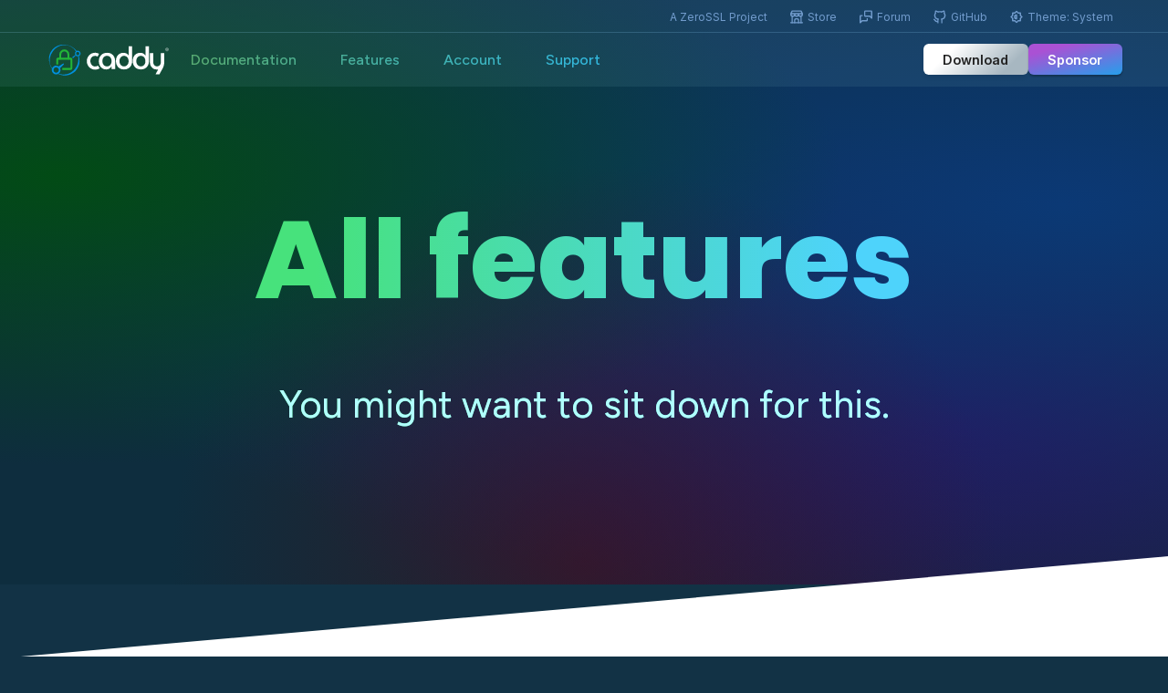

--- FILE ---
content_type: text/html; charset=utf-8
request_url: https://caddyserver.com/features
body_size: 23485
content:
<!DOCTYPE html>
<html>
	<head>
		<title>All features of the Caddy Web Server</title>
		
		
<meta charset="utf-8">
<meta name="viewport" content="width=device-width, initial-scale=1.0">

<link rel="icon" href="/resources/images/favicon.png?v=7de4dbd">

<link rel="preconnect" href="https://fonts.googleapis.com">
<link rel="preconnect" href="https://fonts.gstatic.com" crossorigin>
<link href="https://fonts.googleapis.com/css2?family=Gantari:wght@400..800&family=Figtree:wght@300..900&&family=JetBrains+Mono:wght@400..600&family=Inter:wght@400..600&family=Poppins:wght@400;500;600;700;800&family=Albert+Sans:wght@400..600&display=swap" rel="stylesheet">

<link rel="stylesheet" href="/resources/css/common.css?v=7de4dbd">
<link rel="stylesheet" href="/resources/css/chroma.css?v=7de4dbd">

<script src="/resources/js/lib.js?v=7de4dbd"></script>
<script src="/resources/js/common.js?v=7de4dbd"></script>

<!-- General metatags -->
<meta name="author" content="Caddy Web Server">
<meta name="description" content="Caddy is a powerful, enterprise-ready, open source web server with automatic HTTPS written in Go">
<meta name="theme-color" content="#1b3143">

<!-- Open Graph tags -->
<meta property="og:type" content="website">
<meta property="og:title" content="Caddy - The Ultimate Server with Automatic HTTPS">
<meta property="og:site_name" content="Caddy Web Server">
<meta property="og:url" content="https://caddyserver.com/features">
<meta property="og:description" content="Caddy is a powerful, enterprise-ready, open source web server with automatic HTTPS written in Go">
<meta property="og:image" content="https://caddyserver.com/resources/images/open-graph-square.png?v=7de4dbd">

<!-- Global site tag (gtag.js) - Google Analytics (ZeroSSL) -->
<script async src="https://www.googletagmanager.com/gtag/js?id=G-2DLB04LK4P"></script>
<script>
	window.dataLayer = window.dataLayer || [];
	function gtag(){dataLayer.push(arguments);}
	gtag('js', new Date());
	gtag('config', 'G-2DLB04LK4P');
</script>

		<link rel="stylesheet" href="/resources/css/marketing.css?v=7de4dbd">
		<link rel="stylesheet" href="/resources/css/features.css?v=7de4dbd">
	</head>
	<body>
		<div class="hero">
			<header class="dark-header">
	<div class="topbar">
		<div class="wrapper">
			<a href="https://zerossl.com">
				A ZeroSSL Project
			</a>
			<a href="https://store.caddyserver.com">
				<svg xmlns="http://www.w3.org/2000/svg" class="icon icon-tabler icon-tabler-building-store" width="24" height="24"
					viewBox="0 0 24 24" stroke-width="2" stroke="currentColor" fill="none" stroke-linecap="round"
					stroke-linejoin="round">
					<path stroke="none" d="M0 0h24v24H0z" fill="none" />
					<path d="M3 21l18 0" />
					<path d="M3 7v1a3 3 0 0 0 6 0v-1m0 1a3 3 0 0 0 6 0v-1m0 1a3 3 0 0 0 6 0v-1h-18l2 -4h14l2 4" />
					<path d="M5 21l0 -10.15" />
					<path d="M19 21l0 -10.15" />
					<path d="M9 21v-4a2 2 0 0 1 2 -2h2a2 2 0 0 1 2 2v4" />
				</svg>
				Store
			</a>
			<a href="https://caddy.community">
				<svg xmlns="http://www.w3.org/2000/svg" class="icon icon-tabler icon-tabler-messages" width="24" height="24"
					viewBox="0 0 24 24" stroke-width="2" stroke="currentColor" fill="none" stroke-linecap="round"
					stroke-linejoin="round">
					<path stroke="none" d="M0 0h24v24H0z" fill="none" />
					<path d="M21 14l-3 -3h-7a1 1 0 0 1 -1 -1v-6a1 1 0 0 1 1 -1h9a1 1 0 0 1 1 1v10" />
					<path d="M14 15v2a1 1 0 0 1 -1 1h-7l-3 3v-10a1 1 0 0 1 1 -1h2" />
				</svg>
				Forum
			</a>
			<a href="https://github.com/caddyserver/caddy">
				<svg xmlns="http://www.w3.org/2000/svg" class="icon icon-tabler icon-tabler-brand-github" width="24" height="24" viewBox="0 0 24 24" stroke-width="2" stroke="currentColor" fill="none" stroke-linecap="round" stroke-linejoin="round">
					<path stroke="none" d="M0 0h24v24H0z" fill="none"></path>
					<path d="M9 19c-4.3 1.4 -4.3 -2.5 -6 -3m12 5v-3.5c0 -1 .1 -1.4 -.5 -2c2.8 -.3 5.5 -1.4 5.5 -6a4.6 4.6 0 0 0 -1.3 -3.2a4.2 4.2 0 0 0 -.1 -3.2s-1.1 -.3 -3.5 1.3a12.3 12.3 0 0 0 -6.2 0c-2.4 -1.6 -3.5 -1.3 -3.5 -1.3a4.2 4.2 0 0 0 -.1 3.2a4.6 4.6 0 0 0 -1.3 3.2c0 4.6 2.7 5.7 5.5 6c-.6 .6 -.6 1.2 -.5 2v3.5"></path>
				</svg>
				GitHub
			</a>
			<a href="javascript:nextTheme();">
				<svg xmlns="http://www.w3.org/2000/svg" class="icon icon-tabler icon-tabler-brightness-half" width="24" height="24" viewBox="0 0 24 24" stroke-width="2" stroke="currentColor" fill="none" stroke-linecap="round" stroke-linejoin="round">
					<path stroke="none" d="M0 0h24v24H0z" fill="none"></path>
					<path d="M12 9a3 3 0 0 0 0 6v-6z"></path>
					<path d="M6 6h3.5l2.5 -2.5l2.5 2.5h3.5v3.5l2.5 2.5l-2.5 2.5v3.5h-3.5l-2.5 2.5l-2.5 -2.5h-3.5v-3.5l-2.5 -2.5l2.5 -2.5z"></path>
				</svg>
				<span>Theme: <span id="current-theme">System</span></span>
			</a>
		</div>
	</div>
	<div class="navbar wrapper">
		<a href="/" class="logo-link">
			<img src="/resources/images/logo-light.svg" class="logo" id="logo-light" alt="Caddy web server">
			<img src="/resources/images/logo-dark.svg" class="logo" id="logo-dark" alt="Caddy web server">
		</a>
		

		<nav role="navigation">
			<ul>
				<li class="dropdown-trigger">
					<a href="/docs/">Documentation</a>
					<!--
					<div class="dropdown">
						<div class="row flatlinks">
							<a href="/docs/install">
								<b>
									<svg xmlns="http://www.w3.org/2000/svg" class="icon icon-tabler icon-tabler-server-bolt" width="24" height="24" viewBox="0 0 24 24" stroke-width="2" stroke="currentColor" fill="none" stroke-linecap="round" stroke-linejoin="round">
										<path stroke="none" d="M0 0h24v24H0z" fill="none"></path>
										<path d="M3 4m0 3a3 3 0 0 1 3 -3h12a3 3 0 0 1 3 3v2a3 3 0 0 1 -3 3h-12a3 3 0 0 1 -3 -3z"></path>
										<path d="M15 20h-9a3 3 0 0 1 -3 -3v-2a3 3 0 0 1 3 -3h12"></path>
										<path d="M7 8v.01"></path>
										<path d="M7 16v.01"></path>
										<path d="M20 15l-2 3h3l-2 3"></path>
									</svg>
									Install
								</b>
								Various ways to install Caddy on your computer or server
							</a>
							<a href="/docs/install">
								<b>
									<svg xmlns="http://www.w3.org/2000/svg" class="icon icon-tabler icon-tabler-file-text" width="24" height="24" viewBox="0 0 24 24" stroke-width="2" stroke="currentColor" fill="none" stroke-linecap="round" stroke-linejoin="round">
										<path stroke="none" d="M0 0h24v24H0z" fill="none"></path>
										<path d="M14 3v4a1 1 0 0 0 1 1h4"></path>
										<path d="M17 21h-10a2 2 0 0 1 -2 -2v-14a2 2 0 0 1 2 -2h7l5 5v11a2 2 0 0 1 -2 2z"></path>
										<path d="M9 9l1 0"></path>
										<path d="M9 13l6 0"></path>
										<path d="M9 17l6 0"></path>
									</svg>
									Caddyfile
								</b>
								A simplified, human-friendly configuration format
							</a>
							<a href="/docs/install">
								<b>
									<svg xmlns="http://www.w3.org/2000/svg" class="icon icon-tabler icon-tabler-file-code" width="24" height="24" viewBox="0 0 24 24" stroke-width="2" stroke="currentColor" fill="none" stroke-linecap="round" stroke-linejoin="round">
										<path stroke="none" d="M0 0h24v24H0z" fill="none"></path>
										<path d="M14 3v4a1 1 0 0 0 1 1h4"></path>
										<path d="M17 21h-10a2 2 0 0 1 -2 -2v-14a2 2 0 0 1 2 -2h7l5 5v11a2 2 0 0 1 -2 2z"></path>
										<path d="M10 13l-1 2l1 2"></path>
										<path d="M14 13l1 2l-1 2"></path>
									</svg>
									JSON
								</b>
								Powerful and programmable native config format
							</a>
						</div>
						<div class="row">
							<div class="linkbox">
								<div class="col">
									<div class="links-header">Tutorials</div>
									<a href="javascript:">Caddy basics</a>
									<a href="javascript:">Static files</a>
									<a href="javascript:">Reverse proxy</a>
									<a href="javascript:">Troubleshooting</a>
								</div>
								<div class="col">
									<div class="links-header">Reference</div>
									<a href="javascript:">Command line</a>
									<a href="javascript:">Caddyfile</a>
									<a href="javascript:">API</a>
									<a href="javascript:">JSON Config</a>
									<a href="javascript:">Auto HTTPS</a>
								</div>
								<!-- <div class="col">
									<div class="links-header">Caddyfile</div>
									<a href="javascript:">Directives</a>
									<a href="javascript:">Request matchers</a>
									<a href="javascript:">Global options</a>
								</div> -- >
								<div class="col">
									<div class="links-header">Develop</div>
									<a href="javascript:">Architecture</a>
									<a href="javascript:">Contribute</a>
									<a href="javascript:">Write a module</a>
								</div>
								<div class="col">
									<div class="links-header">Articles</div>
									<a href="javascript:">Logging</a>
									<a href="javascript:">Monitoring</a>
									<a href="javascript:">Security</a>
									<a href="javascript:">Custom domains</a>
									<a href="javascript:">All articles...</a>
								</div>
							</div>
							<!-- Make a new linkbox div for a separate section. -- >
						</div>
						<div class="row featured">
							<a href="/docs/install">
								<b>
									<svg xmlns="http://www.w3.org/2000/svg" class="icon icon-tabler icon-tabler-atom-2" width="24" height="24" viewBox="0 0 24 24" stroke-width="2" stroke="currentColor" fill="none" stroke-linecap="round" stroke-linejoin="round">
										<path stroke="none" d="M0 0h24v24H0z" fill="none"></path>
										<path d="M12 12m-3 0a3 3 0 1 0 6 0a3 3 0 1 0 -6 0"></path>
										<path d="M12 21l0 .01"></path>
										<path d="M3 9l0 .01"></path>
										<path d="M21 9l0 .01"></path>
										<path d="M8 20.1a9 9 0 0 1 -5 -7.1"></path>
										<path d="M16 20.1a9 9 0 0 0 5 -7.1"></path>
										<path d="M6.2 5a9 9 0 0 1 11.4 0"></path>
									</svg>
									Examples
								</b>
								Learn from examples contributed by the community
							</a>
							<a href="/docs/install">
								<b>
									<svg xmlns="http://www.w3.org/2000/svg" class="icon icon-tabler icon-tabler-message-circle-question" width="24" height="24" viewBox="0 0 24 24" stroke-width="2" stroke="currentColor" fill="none" stroke-linecap="round" stroke-linejoin="round">
										<path stroke="none" d="M0 0h24v24H0z" fill="none"></path>
										<path d="M15.02 19.52c-2.341 .736 -5 .606 -7.32 -.52l-4.7 1l1.3 -3.9c-2.324 -3.437 -1.426 -7.872 2.1 -10.374c3.526 -2.501 8.59 -2.296 11.845 .48c1.649 1.407 2.575 3.253 2.742 5.152"></path>
										<path d="M19 22v.01"></path>
										<path d="M19 19a2.003 2.003 0 0 0 .914 -3.782a1.98 1.98 0 0 0 -2.414 .483"></path>
									</svg>
									<!-- <svg xmlns="http://www.w3.org/2000/svg" class="icon icon-tabler icon-tabler-help-hexagon" width="24" height="24" viewBox="0 0 24 24" stroke-width="2" stroke="currentColor" fill="none" stroke-linecap="round" stroke-linejoin="round">
										<path stroke="none" d="M0 0h24v24H0z" fill="none"></path>
										<path d="M19.875 6.27c.7 .398 1.13 1.143 1.125 1.948v7.284c0 .809 -.443 1.555 -1.158 1.948l-6.75 4.27a2.269 2.269 0 0 1 -2.184 0l-6.75 -4.27a2.225 2.225 0 0 1 -1.158 -1.948v-7.285c0 -.809 .443 -1.554 1.158 -1.947l6.75 -3.98a2.33 2.33 0 0 1 2.25 0l6.75 3.98h-.033z"></path>
										<path d="M12 16v.01"></path>
										<path d="M12 13a2 2 0 0 0 .914 -3.782a1.98 1.98 0 0 0 -2.414 .483"></path>
									</svg> -- >
									FAQ
								</b>
								Get fast answers to common questions
							</a>
							<a href="/docs/install">
								<b>
									<svg xmlns="http://www.w3.org/2000/svg" class="icon icon-tabler icon-tabler-hexagons" width="24" height="24" viewBox="0 0 24 24" stroke-width="2" stroke="currentColor" fill="none" stroke-linecap="round" stroke-linejoin="round">
										<path stroke="none" d="M0 0h24v24H0z" fill="none"></path>
										<path d="M4 18v-5l4 -2l4 2v5l-4 2z"></path>
										<path d="M8 11v-5l4 -2l4 2v5"></path>
										<path d="M12 13l4 -2l4 2v5l-4 2l-4 -2"></path>
									</svg>
									Modules
								</b>
								The official list of registered Caddy plugins
							</a>
						</div>
						<div class="row">
							<div class="plainbox">
								<a href="javascript:">Documentation index</a>
								<a href="javascript:">Community wiki</a>
								<a href="javascript:">Contribute to docs</a>
							</div>
						</div>
					</div>
					-->
				</li>
				<li>
					<a href="/features">Features</a>
				</li>
				<li>
					<a href="/account">Account</a>
				</li>
				<li>
					<a href="/support">Support</a>
				</li>
			</ul>
		</nav>

		<div class="actions">
			<a href="/download" class="button primary">Download</a>
			<a href="/sponsor" class="button purple">Sponsor</a>
		</div>
	</div>
</header>
			
			<div class="wrapper">
				<div class="hero-content">
					<h1>
						All features
						<div class="subheading">
							You might want to sit down for this.
						</div>
					</h1>
				</div>
			</div>
		</div>

		<main>

			<section class="diagonal up feature">
				<div class="wrapper">
					<div class="legend">
						Features in <span class="nonstandard">this color</span> are provided by optional plugins.
					</div>

					<h2>
						Overview
					</h2>
					<p>
						Caddy is essentially a configuration management system that can run various apps like an HTTP server, TLS certificate manager, PKI facilities, and more. It can be extended with plugins known as config modules.
					</p>
					<p>
						Caddy sports a flexible and powerful HTTP reverse proxy, on-line configuration API, and a robust, production-ready static file server, and serves all sites over HTTPS by default with automagic TLS certificates.
					</p>

					<h3 class="green">Overall program technical specifications</h3>

					<div class="feature-list">
						<div class="feature-row">
							<h4>Language</h4>
							<div class="benefits">
								The language choice is crucial for a web server. Language impacts development speed and ease, performance, testing, deployment complexity, ecosystem reliability, dependencies, tooling, error handling and reliability, and much, much more. Go offers strong advantages in all these areas, allowing for rapid development, robust production performance, and high scalability.
							</div>
							<div class="detail">
								Go
							</div>
						</div>
						<div class="feature-row">
							<h4>Memory safety guarantees</h4>
							<div class="benefits">
								Most servers (NGINX, Apache, HAProxy, etc.) and their dependencies are written in C, which are vulnerable to catastrophic memory safety bugs (such as buffer overflows) like Heartbleed. Go programs like Caddy are impervious to a whole class of security vulnerabilities.
							</div>
							<div class="detail">
								Strong
							</div>
						</div>
						<div class="feature-row">
							<h4>Build artifacts</h4>
							<div class="benefits">
								Caddy compiles directly to native CPU instructions. There is no interpreter required; and many instructions are architecture-optimized. Static binaries are also <a href="https://www.phoronix.com/news/Glibc-LD-Nasty-Root-Bug">more secure</a> because there is no dynamic linking.
							</div>
							<div class="detail">
								Platform-native static binary
							</div>
						</div>
						<div class="feature-row">
							<h4>Runtime dependencies</h4>
							<div class="benefits">
								Caddy is statically compiled. Dynamically-linked applications can easily break in production and <a href="https://www.qualys.com/2023/10/03/cve-2023-4911/looney-tunables-local-privilege-escalation-glibc-ld-so.txt">may be less secure</a> as shared executable resources are loaded from various places around the system. Generally, Caddy binaries do not necessarily require external libraries &mdash; not even libc.
							</div>
							<div class="detail">
								None
							</div>
						</div>
						<div class="feature-row">
							<h4>Compile time</h4>
							<div class="benefits">
								On consumer hardware, standard Caddy builds compile in just a few seconds. This is crucial for rapid iteration, plugin development, and low-cost deployments. Other servers written in C/C++ can take several minutes.
							</div>
							<div class="detail">
								~30 seconds cold build,<br>~2 seconds hot
							</div>
						</div>
						<div class="feature-row">
							<h4>Deployment environments</h4>
							<div class="benefits">
								Caddy can go practically anywhere and be deployed a variety of ways. In general, upgrading is as simple as replacing the binary.
							</div>
							<ul class="detail">
								<li>Command line interface</li>
								<li>System service</li>
								<li>Containers</li>
								<li>Kubernetes</li>
								<li>Embedded</li>
							</ul>
						</div>
						<div class="feature-row">
							<h4>Supply chain and releases</h4>
							<div class="benefits">
								Go modules verify the integrity of our dependencies and we cryptographically sign our release artifacts so you know what you can trust.
							</div>
							<div class="detail">
								Cryptographically verified
							</div>
						</div>
						<div class="feature-row">
							<h4>Operating systems</h4>
							<div class="benefits">
								Caddy runs on every major platform for which Go compiles.
							</div>
							<ul class="detail">
								<li>Linux</li>
								<li>Windows</li>
								<li>macOS</li>
								<li>FreeBSD</li>
								<li>OpenBSD</li>
								<li>NetBSD</li>
								<li>Android</li>
							</ul>
						</div>
						<div class="feature-row">
							<h4>Microarchitectures</h4>
							<div class="benefits">
								Run Caddy with native code on numerous CPU platforms.
							</div>
							<ul class="detail">
								<li>x86 (i386, i686)</li>
								<li>x86-64 (AMD64)</li>
								<li>ARM</li>
								<li>ARM 64 (AArch64)</li>
								<li>MIPS</li>
								<li>MIPS64[LE]</li>
								<li>PPC64[LE]</li>
								<li>RISCV64</li>
								<li>S390X</li>
								<li>Apple Silicon (Apple ARM; M1, M2, etc.)</li>
							</ul>
						</div>
						<div class="feature-row">
							<h4>Regular expression engine</h4>
							<div class="benefits">
								Caddy's regular expression language is <a href="https://swtch.com/~rsc/regexp/regexp1.html">based on the Thompson NFA and has numerous performance improvements over PCRE</a> used by other web servers. It guarantees the runtime cost increases linearly instead of exponentially. This is ideal when evaluating untrusted input.
								<p>
									<a href="https://github.com/google/re2/wiki/Syntax">RE2 Syntax</a>
								</p>
							</div>
							<div class="detail">
								RE2
							</div>
						</div>
						<div class="feature-row">
							<h4>Concurrency model</h4>
							<div class="benefits">
								Go's runtime optimizes scheduled CPU time in smarter ways than the operating system can using lightweight user-space threads called goroutines. Caddy utilizes all CPU cores and easily handles hundreds of thousands of requests per second.
							</div>
							<div class="detail">
								Goroutines (epoll + kqueue)
							</div>
						</div>
						<div class="feature-row">
							<h4>Plugin model</h4>
							<div class="benefits">
								Caddy can be extended by compile-time plugins, which compile as native code, in a way that cannot be broken during deployments or by system upgrades. With no IPC or RPC calls, Caddy extensions perform equally well with native code.
							</div>
							<div class="detail">
								Compile-time static
							</div>
						</div>
					</div>

					<h3 class="purple">High-level capabilities</h3>

					<div class="feature-list">
						<div class="feature-row">
							<h4>Configuration changes</h4>
							<div class="benefits">
								With zero-downtime graceful reloads, Caddy's configuration can be changed while it is running. It's programmable/scriptable for powerful automation.
							</div>
							<ul class="detail">
								<li>RESTful HTTP API</li>
								<li>Config files</li>
								<li>Secure remote access</li>
								<!-- <li>Optimistic concurrency</li> -->
							</ul>
						</div>
						<div class="feature-row">
							<h4>App modules</h4>
							<div class="benefits">
								Top-level configuration structures are called app modules, or Caddy apps. They provide the bulk of Caddy's functionality. Anyone can write app modules, and Caddy comes with several standard apps built-in.
							</div>
							<ul class="detail">
								<li>HTTP</li>
								<li>TLS</li>
								<li>PKI</li>
								<li>Events</li>
								<li class="nonstandard">Raw TCP & UDP</li>
								<li class="nonstandard">SSH</li>
								<li class="nonstandard">PHP</li>
								<li class="nonstandard">Dynamic DNS</li>
								<li class="nonstandard">Security</li>
								<li class="nonstandard">Process supervision</li>
								<li class="nonstandard">Profiling</li>
							</ul>
						</div>
						<div class="feature-row">
							<h4>Logs</h4>
							<div class="benefits">
								All Caddy modules use Caddy's centralized logging facilities. Caddy's logging can be configured as to format, verbosity, output, and more.
							</div>
							<ul class="detail">
								<li>Leveled</li>
								<li>Structured</li>
								<li>High efficiency, zero-allocation</li>
								<li>Extensible</li>
								<li>Delete, filter, redact, and censor fields</li>
								<li>IP masking</li>
								<li>Hash values</li>
								<li>Regex replacement</li>
							</ul>
						</div>
						<div class="feature-row">
							<h4>Storage</h4>
							<div class="benefits">
								Assets and state, including certificates and OCSP staples, are stored in configurable storage backends. In fact, multiple instances of Caddy configured with the same storage are considered part of a cluster and can coordinate automatically.
							</div>
							<ul class="detail">
								<li>File system</li>
								<li>Embedded (in-memory)</li>
								<li class="nonstandard">Postgres</li>
								<li class="nonstandard">Redis</li>
								<li class="nonstandard">Vault</li>
								<li class="nonstandard">Consul</li>
							</ul>
						</div>
					</div>
				</div>
			</section>






			<section class="diagonal down gray feature">
				<div class="wrapper">
					<h2>
						Command line interface
					</h2>
					<p>
						Caddy's CLI is not only useful&mdash;it's <i>helpful</i>. While most server CLIs merely run the process and reload config, Caddy's CLI goes the extra lightyear to help make administering your modern web server a breeze.
					</p>
					<p>
						Plugins can register their own subcommands to extend Caddy's CLI. 
					</p>

					<div class="feature-list">
						<div class="feature-row">
							<h4>Command help</h4>
							<div class="benefits">
								If you misspell a command or flag, miss an argument, or don't know the subcommand, help text is automatically printed. You can also access overall command help or subcommand help with <code>caddy help</code> or <code>-h</code>.
							</div>
							<div class="detail">
								Built-in, automatic (<code>man</code> pages can also be generated)
							</div>
						</div>
						<div class="feature-row">
							<h4>Admin API wrappers</h4>
							<div class="benefits">
								Several subcommands use administration API endpoints for use with the CLI to help you perform common tasks like loading config from files or stopping the server.
							</div>
							<ul class="detail">
								<li>Adapt config to JSON</li>
								<li>Start the server, optionally with config</li>
								<li>Gracefully reload configuration</li>
								<li>Stop the server</li>
							</ul>
						</div>
						<div class="feature-row">
							<h4>Binary utilities</h4>
							<div class="benefits">
								Since custom builds of Caddy are so common, several commands exist to help you manage and get detailed information about your build.
							</div>
							<ul class="detail">
								<li>Detailed build metadata</li>
								<li>List installed config modules</li>
								<li>List dependencies</li>
								<li>Add and remove plugin packages</li>
								<li>Print the version</li>
								<li>Upgrade the Caddy binary</li>
							</ul>
						</div>
						<div class="feature-row">
							<h4>Configuration utilities</h4>
							<div class="benefits">
								If you choose to use configuration files, Caddy's CLI helps you manage them.
							</div>
							<ul class="detail">
								<li>Format Caddyfile</li>
								<li>Validate configuration</li>
								<li>List dependencies</li>
								<li>Add and remove plugin packages</li>
								<li>Print the version</li>
							</ul>
						</div>
						<div class="feature-row">
							<h4>Module utilities</h4>
							<div class="benefits">
								Modules may register their own subcommands to provide common functionality that can be utilized without a config document.
							</div>
							<ul class="detail">
								<li>Static file server</li>
								<li>HTTP reverse proxy</li>
								<li>Static HTTP responses (templateable)</li>
								<li>Storage import/export (backup/restore)</li>
								<li>Hash password for use with HTTP basic auth</li>
								<li>Export file browse template</li>
							</ul>
						</div>
						<div class="feature-row">
							<h4>Integration utilities</h4>
							<div class="benefits">
								Several subcommands can help you integrate Caddy into your shell environment.
							</div>
							<ul class="detail">
								<li>Generate shell completion script</li>
								<li>Print the environment</li>
								<li>Generate <code>man</code> pages</li>
								<li>Install Caddy-managed root CA into trust stores</li>
								<li>Remove Caddy-managed root CA from trust stores</li>
							</ul>
						</div>
						<div class="feature-row">
							<h4>System signals</h4>
							<div class="benefits">
								Caddy has support for common operating system signals/interrupts, with subtle differences in behavior for each one.
								<p>
									<a href="/docs/command-line#signals">Signal documentation</a>
								</p>
							</div>
							<ul class="detail">
								<li>INT (graceful stop)</li>
								<li>QUIT</li>
								<li>TERM</li>
							</ul>
						</div>
						<div class="feature-row">
							<h4>Exit codes</h4>
							<div class="benefits">
								Whether Caddy exits successfully or with an error, the <a href="/docs/command-line#exit-codes">exit code</a> can give a hint to your process supervisor or script how to handle that.
							</div>
						</div>
					</div>
					
				</div>
			</section>


			<section class="feature">
				<div class="wrapper">
					<h2>
						Configuration
					</h2>
					<p>
						We've designed Caddy so that its configuration not only provides access to features, but <i>it IS a feature</i> in and of itself.
					</p>
					<p>
						No more quibbling over which config file format is the best: use whatever you want! Caddy's <a href="/docs/config-adapters">config adapters</a> allow you to use whatever config format you prefer.
					</p>
					<div class="feature-list">
						<div class="feature-row">
							<h4>Native config format</h4>
							<div class="benefits">
								Caddy's native configuration format is ubiquitous: it has tooling in nearly every operating system, platform, programming language, and API ecosystem. Almost all other formats can be translated down into JSON, which balances human readability and programmability. You'll find it a powerful ally of your web server.
							</div>
							<div class="detail">
								JSON
							</div>
						</div>
						<div class="feature-row">
							<h4>Config adapters</h4>
							<div class="benefits">
								You can always write your config in another format and with config adapters, Caddy will implicitly translate it into JSON for you so you can work with what you like.
							</div>
							<ul class="detail">
								<li>Caddyfile</li>
								<li class="nonstandard">JSON 5</li>
								<li class="nonstandard">JSON-C</li>
								<li class="nonstandard">NGINX Conf</li>
								<li class="nonstandard">YAML</li>
								<li class="nonstandard">CUE</li>
								<li class="nonstandard">TOML</li>
								<li class="nonstandard">HCL</li>
								<li class="nonstandard">Dhall</li>
								<li class="nonstandard">MySQL</li>
							</ul>
						</div>
						<div class="feature-row">
							<h4>Human-friendly config</h4>
							<div class="benefits">
								The Caddyfile is most users' favorite way to write their web server config by hand because its syntax is forgiving while also being designed with a structure that makes it easy to read and write. It is translated to JSON automatically.
							</div>
							<div class="detail">
								Caddyfile
							</div>
						</div>
						<div class="feature-row">
							<h4>Export</h4>
							<div class="benefits">
								Caddy's administration API allows you to have runtime access to the current configuration in JSON format with a simple GET request.
							</div>
						</div>
						<div class="feature-row">
							<h4>Config API</h4>
							<div class="benefits">
								Caddy receives its configuration through an API endpoint, which can accept JSON or any other format it has a config adapter for.
							</div>
						</div>
						<div class="feature-row">
							<h4>Config files</h4>
							<div class="benefits">
								If you prefer normal shell commands for managing configuration, Caddy's CLI wraps the API endpoints for you.
							</div>
						</div>
					</div>
					
				</div>
			</section>




			<section class="diagonal up dark feature">
				<div class="wrapper">
					<h2 id="automatic-https">
						Automatic HTTPS
					</h2>
					<p>
						Our flagship feature, powered by <a href="https://github.com/caddyserver/certmagic">CertMagic</a>. Caddy is the first and only major server that enables HTTPS by default, and automatically procures and renews certificates for all your sites.
					</p>
					<p>
						Fully-native, integrated auto-HTTPS is far superior to any solution that requires external tooling or cron jobs. Caddy's certificate maintenance is the best in the industry because it is more robust, reliable, and scalable than any other solution. Caddy simplifies your infrastructure instead of complexifying it.
					</p>
					<p>
						Sure, you can try deploying 100,000 sites with Certbot and a cron job&mdash;but if that doesn't fall over by itself, the web server will. Only Caddy is designed to massively scale TLS certificates both horizontally and vertically.
					</p>
					<p>
						Never manually generate a CSR again. Never click a link in an email to download a certificate. Never (mis)configure your web server to use them. Never miss reminders to renew your certificates, one-by-one, every few months before they expire. You won't even have to think about certificates or TLS.
					</p>
					<p>
						It's truly automagic.
					</p>

					<div class="feature-list">
						<div class="feature-row">
							<h4>Compliance</h4>
							<div class="benefits">
								Caddy's TLS <i>defaults</i> are secure without any additional configuration, and passes compliance tests across various industries.
							</div>
							<ul class="detail">
								<li>PCI DSS compliant</li>
								<li>NIST compliant</li>
								<li>HIPAA compliant</li>
								<li>Industry best practices</li>
							</ul>
						</div>
						<div class="feature-row">
							<h4>On-Demand TLS</h4>
							<div class="benefits">
								Serving domains that aren't yours? Or have lots of them? No problem! With just a few lines of config, On-Demand TLS gets certificates dynamically during TLS handshakes, scaling your deployments to tens of thousands of certs. This functionality is exclusive to Caddy.
							</div>
						</div>
						<div class="feature-row">
							<h4>Certificate issuers</h4>
							<div class="benefits">
								Get certificates from any issuing authority in a way compatible with them. Certificate issuers take a CSR and return a certificate resource. Most sites will simply use ACME to get certificates. But Caddy can also issue its own self-signed certificates for internal use, testing, or development. Caddy's issuer sources are pluggable, so Caddy can automate certificates from any issuer modules.
							</div>
							<ul class="detail">
								<li>ACME</li>
								<li>Internal (self-signed)</li>
								<li class="nonstandard">Microsoft Active Directory Certificate Services</li>
							</ul>
						</div>
						<div class="feature-row">
							<h4>Certificate managers</h4>
							<div class="benefits">
								Unlike issuers, which take a CSR and return a certificate that Caddy has to manage, certificate managers are modules that can return always-valid certificates on-demand; that is, they are managing the certificates for us. Caddy can get interface with HTTP endpoints or Tailscale to get certificates in this manner, with other ways available through plugins.
							</div>
							<ul class="detail">
								<li>HTTP</li>
								<li>Tailscale</li>
							</ul>
						</div>
						<div class="feature-row">
							<h4>Cluster coordination</h4>
							<div class="benefits">
								Across all Caddy instances configured with the same storage, Caddy automatically coordinates and shares resources across the cluster. This includes certificate operations and the certificates themselves, OCSP staples, and session ticket keys. This results in reduced latency for your clients and higher scalability.
							</div>
							<ul class="detail">
								<li>Obtaining &amp; renewing certificates</li>
								<li>Loading existing certificates</li>
								<li>OCSP staples</li>
								<li>Session ticket keys (STEKs)</li>
							</ul>
						</div>
						<div class="feature-row">
							<h4>Redirect HTTP to HTTPS</h4>
							<div class="benefits">
								By default, HTTP requests will be redirected to HTTPS.
							</div>
							<div class="detail">
								Automatic redirects
							</div>
						</div>
						<div class="feature-row">
							<h4>OCSP</h4>
							<div class="benefits">
								OCSP indicates when certificates are revoked. Servers should staple OCSP responses to certificates to provide clients with better security and privacy. Caddy is the first and only server to do this automatically and by default. It also caches responses to weather OCSP responder outages, and shares them across its cluster. This can all be disabled if needed.
							</div>
							<div class="detail">
								Automatic OCSP stapling with caching
							</div>
						</div>
						<div class="feature-row">
							<h4>Must-Staple</h4>
							<div class="benefits">
								Caddy can obtain certificates that force OCSP stapling if the CA supports it. This may grant a higher degree of security in the case of revocation.
							</div>
						</div>
						<div class="feature-row">
							<h4>Revocation handling</h4>
							<div class="benefits">
								Revoked certificates automatically get replaced. Because Caddy staples and refreshes OCSP responses, it can detect if your certificate has been revoked, and if so, it will replace it with a fresh certificate.
							</div>
						</div>
						<div class="feature-row">
							<h4>Session ticket hardening</h4>
							<div class="benefits">
								TLS connections are pointless if an attacker steals the key to encrypt session tickets. Caddy has been <a href="https://jhalderm.com/pub/papers/forward-secrecy-imc16.pdf">academically cited</a> as the only server to rotate these keys regularly to limit attack windows.
							</div>
							<div class="detail">
								Automatic STEK rotation
							</div>
						</div>
						<div class="feature-row">
							<h4>Key types</h4>
							<div class="benefits">
								You can customize the type of key used for your certificates.
							</div>
							<ul class="detail">
								<li>Ed25519</li>
								<li>ECDSA P256</li>
								<li>ECDSA P384</li>
								<li>RSA 2048</li>
								<li>RSA 4096</li>
							</ul>
						</div>
						<div class="feature-row">
							<h4>Certificate lifetimes</h4>
							<div class="benefits">
								<p>Most ACME clients assume 90-day certificates, or don't expect certificates shorter than 7 days. Caddy can successfully manage certificates with lifetimes on the order of hours and minutes.</p>
								<p>Instead of hard-coding a certain age before renewing, Caddy computes the age relative to the lifespan of each certificate, called a Renewal Window Ratio. By default, Caddy renews certificates after 2/3 of their usable lifetime. This ratio works for most validity periods, but can be adjusted.</p>
							</div>
							<div class="detail">
								Any lifetime
							</div>
						</div>
						<div class="feature-row">
							<h4>Intelligent error handling</h4>
							<div class="benefits">
								If Caddy can't get a certificate, errors are logged and Caddy will backoff exponentially and retry as long as needed until it succeeds (typically up to 30 days but could be longer). Caddy makes every reasonable effort to keep your certificate renewed.
							</div>
							<div class="detail">
								Exponential backoff
							</div>
						</div>
						<div class="feature-row">
							<h4>Built-in throttling</h4>
							<div class="benefits">
								Caddy conforms to best practices and doesn't blast CAs with requests for certificates; instead, each order is carefully timed to avoid overwhelming CA servers.
							</div>
						</div>
					</div>

					<h3 class="purple" id="automatic-https-acme">ACME</h3>

					<p>
						Caddy's ACME client is best-in-class, with higher reliability and more production experience than any other integrated ACME client available today. Caddy has been using ACME since before the public availability of Let's Encrypt, and Caddy works with any ACME-compatible CA.
					</p>

					<div class="feature-list">
						<div class="feature-row">
							<h4>Compatibility</h4>
							<div class="benefits">
								Some ACME clients are only tested with Let's Encrypt. Caddy is guaranteed compatible with all ACME-capable CAs.
							</div>
							<div class="detail">
								All RFC 8555-compliant certificate authorities, such as:
								<ul>
									<li>Let's Encrypt</li>
									<li>ZeroSSL</li>
									<li>Google Trust Services</li>
									<li>BuyPass</li>
									<li>DigiCert</li>
									<li>GlobalSign</li>
									<li>SSL.com</li>
									<li>Smallstep</li>
								</ul>
							</div>
						</div>
						<div class="feature-row">
							<h4>Test endpoints</h4>
							<div class="benefits">
								By default, Caddy will fall back to a CA's test or staging endpoint (if there is one) after a failed attempt at getting a certificate to avoid hitting CA-enforced production rate limits. This could also be an ACME server you set up solely for the purpose of validating DNS configurations.
							</div>
							<div class="detail">
								Let's Encrypt (others configurable)
							</div>
						</div>
						<div class="feature-row">
							<h4>External account binding</h4>
							<div class="benefits">
								Optionally configure External Account Binding (EAB) to enable Caddy to work with CAs that require you to have a separate account with them.
							</div>
						</div>
						<div class="feature-row">
							<h4>Challenge types</h4>
							<div class="benefits">
								Caddy supports all major ACME challenge types for Web PKI and can also be extended to support others.
							</div>
							<ul class="detail">
								<li>HTTP-01</li>
								<li>TLS-ALPN-01</li>
								<li>DNS-01</li>
							</ul>
						</div>
						<div class="feature-row">
							<h4>Alternate challenge ports</h4>
							<div class="benefits">
								While certain ACME challenges must use the standardized ports 80 and 443, Caddy supports listening for these on alternate ports if you are forwarding them through a router.
							</div>
							<ul class="detail">
								<li>HTTP (default 80)</li>
								<li>TLS-ALPN (default 443)</li>
							</ul>
						</div>
						<div class="feature-row">
							<h4>Smart challenge selection</h4>
							<div class="benefits">
								Caddy learns what challenge types are most likely to succeed and tries those first. For example, if port 80 is blocked, it will learn to prefer the TLS-ALPN challenge which does not use port 80.
							</div>
						</div>
						<div class="feature-row">
							<h4>DNS challenge integrations</h4>
							<div class="benefits">
								The DNS challenge is the only one that does not require the CA being able to access your server. Solve the DNS challenge with integrations for dozens of DNS providers via <a href="https://github.com/libdns">libdns</a>. <b>This list is incomplete;</b> <a href="https://github.com/caddy-dns">see the full list of DNS providers</a>.
							</div>
							<ul class="detail">
								<li class="nonstandard">ACME-DNS</li>
								<li class="nonstandard">AliDNS</li>
								<li class="nonstandard">Cloudflare</li>
								<li class="nonstandard">DigitalOcean</li>
								<li class="nonstandard">DNSPod</li>
								<li class="nonstandard">DuckDNS</li>
								<li class="nonstandard">DynDNS</li>
								<li class="nonstandard">EasyDNS</li>
								<li class="nonstandard">Gandi</li>
								<li class="nonstandard">GoDaddy</li>
								<li class="nonstandard">Google Cloud DNS</li>
								<li class="nonstandard">Hetzner</li>
								<li class="nonstandard">Linode</li>
								<li class="nonstandard">Name.com</li>
								<li class="nonstandard">Namecheap</li>
								<li class="nonstandard">Namesilo</li>
								<li class="nonstandard">Netlify</li>
								<li class="nonstandard">OVH</li>
								<li class="nonstandard">Porkbun</li>
								<li class="nonstandard">PowerDNS</li>
								<li class="nonstandard">RFC 2136</li>
								<li class="nonstandard">Route 53</li>
								<li class="nonstandard">Scaleway</li>
								<li class="nonstandard">Vercel</li>
								<li class="nonstandard">Vultr</li>
								<li><a href="https://github.com/caddy-dns">See all...</a></li>
							</ul>
						</div>
						<div class="feature-row">
							<h4>Trusted CA certificates</h4>
							<div class="benefits">
								Optionally configure root certificates you trust when interacting with your CA of choice; this is helpful for internal PKI where trust is established without public CAs.
							</div>
						</div>
						<div class="feature-row">
							<h4>Preferred chains</h4>
							<div class="benefits">
								When the CA offers multiple certificate chains, Caddy gives you the ability to customize which one to download and use.
							</div>
							<ul class="detail">
								<li>Smallest</li>
								<li>CommonName of root</li>
								<li>CommonName of any</li>
							</ul>
						</div>
						<div class="feature-row">
							<h4>Renewal scheduling</h4>
							<div class="benefits">
								Caddy chooses conservative timeframes to renew certificates, and also takes guidance from the ACME CA if it provides ACME Renewal Information (ARI).
							</div>
							<ul class="detail">
								<li>Internal</li>
								<li>ARI</li>
							</ul>
						</div>
					</div>

				</div>
			</section>





			<section class="diagonal down feature">
				<div class="wrapper">
					<h2>
						HTTP server
					</h2>
					<p>
						Caddy's HTTP server is one-of-a-kind: powerful, extensible, efficient, and modern.
					</p>
					<div class="feature-list">
						<div class="feature-row">
							<h4>HTTP versions</h4>
							<div class="benefits">
								Caddy's HTTP server supports all major versions of HTTP and enables them by default (except H2C which is insecure, but available). You can customize exactly which versions you want to serve.
							</div>
							<ul class="detail">
								<li>HTTP/1.1</li>
								<li>HTTP/2</li>
								<li>HTTP/2 over cleartext (H2C)</li>
								<li>HTTP/3</li>
							</ul>
						</div>
						<div class="feature-row">
							<h4>HTTPS</h4>
							<div class="benefits">
								Caddy's flagship feature is enabling HTTPS automatically and by default. You can control how it works or disable aspects: HTTP redirects, certificate management, certain hostnames, etc.
							</div>
							<div class="detail">
								Automatic
							</div>
						</div>
						<div class="feature-row">
							<h4>Listen interfaces</h4>
							<div class="benefits">
								Each HTTP server can bind to one or more sockets and network interfaces. For ports, you can specify specific host interface or all interfaces with just a port. All varieties of unix sockets are also supported.
							</div>
							<ul class="detail">
								<li>TCP</li>
								<li>UDP</li>
								<li>Unix sockets</li>
							</ul>
						</div>
						<div class="feature-row">
							<h4>Listener wrappers</h4>
							<div class="benefits">
								Listeners can be wrapped by modules that operate at the connection-accept level.
							</div>
							<ul class="detail">
								<li>Redirect HTTP on HTTPS port</li>
								<li>PROXY protocol</li>
								<li class="nonstandard">Tailscale</li>
							</ul>
						</div>
						<div class="feature-row">
							<h4>Timeouts</h4>
							<div class="benefits">
								Setting timeouts is an important defensive measure for production environments, but must be tuned carefully to accommodate legitimate slow clients with large downloads or uploads.
							</div>
							<ul class="detail">
								<li>Read timeout</li>
								<li>Read HTTP header timeout</li>
								<li>Write timeout</li>
								<li>Idle timeout</li>
								<li>TCP keepalive interval</li>
							</ul>
						</div>
						<div class="feature-row">
							<h4>Full duplex communication</h4>
							<div class="benefits">
								Concurrent reading and writing of HTTP/1 is not supported by all clients, but can be enabled for certain clients and applications that require it.
							</div>
							<ul class="detail">
								<li>Configurable for HTTP/1</li>
								<li>Default for HTTP/2</li>
							</ul>
						</div>
						<div class="feature-row">
							<h4>Error handling</h4>
							<div class="benefits">
								Caddy gives you full control over handling errors to give you clients the best/desired experience.
							</div>
							<div class="detail">
								Custom error routes
							</div>
						</div>
						<div class="feature-row">
							<h4>TLS termination</h4>
							<div class="benefits">
								Terminate TLS (formerly "SSL") with sensible defaults that you can customize to give you fine-grained control over TLS handshakes. You can assign policies to clients based on various factors such as ServerName (SNI) or remote IP.
							</div>
							<ul class="detail">
								<li>TLS 1.2</li>
								<li>TLS 1.3</li>
								<li>Client authentication (TLS mutual auth; mTLS)</li>
								<li>Client auth modes: request, require, verify if given, require and verify</li>
								<li>Cipher suites</li>
								<li>Curves</li>
								<li>ALPN</li>
								<li>Limit protocol versions</li>
								<li>Default SNI</li>
								<li>Fallback SNI</li>
							</ul>
						</div>
						<div class="feature-row">
							<h4>Cross-site security</h4>
							<div class="benefits">
								Caddy often serves multiple sites on the same socket, so Caddy automatically enables protections to keep your sites safe if any of them have TLS client auth enabled.
							</div>
							<div class="detail">
								Verification that TLS ServerName and HTTP Host header match
							</div>
						</div>
						<div class="feature-row">
							<h4>Access logs</h4>
							<div class="benefits">
								Enable zero-allocation, structured access logs for the ultimate understanding of client requests and responses. Customize using Caddy's built-in logging configuration or the use of third-party modules.
							</div>
							<ul class="detail">
								<li>More useful than Common Log Format (CLF)</li>
								<li>Request headers (except sensitive fields)</li>
								<li>Response headers</li>
								<li>Remote IP</li>
								<li>Latency</li>
							</ul>
						</div>
						<div class="feature-row">
							<h4>Observability</h4>
							<div class="benefits">
								Your web server can be monitored using standards-compatible metrics.
							</div>
							<div class="detail">
								Prometheus metrics, open telemetry
							</div>
						</div>
						<div class="feature-row">
							<h4>Request handling</h4>
							<div class="benefits">
								The HTTP server handles requests using custom routes consisting of specific handlers in the order you define. A separate error route can be defined for custom error handling. You have a high degree of flexibility with HTTP handling. See below for available HTTP handler modules.
							</div>
							<div class="detail">
								Composable routes (and separate error handling routes)
							</div>
						</div>
						<div class="feature-row">
							<h4>Request filters</h4>
							<div class="benefits">
								Apply handlers to only certain requests using matchers, which classify requests based on various properties. Matchers are also used for filtering. They are extensible and pluggable, so there's no limit to how specific and custom your routes can be! Some matchers support regular expressions. All are quite fast. And matchers can be combined in sets so they can be joined with AND, OR, and NOT logic.
							</div>
							<ul class="detail">
								<li>Host</li>
								<li>Path </li>
								<li>Method</li>
								<li>Headers</li>
								<li>Protocol</li>
								<li>Remote IP</li>
								<li>Arbitrary CEL expression</li>
								<li>File (existence, size, modify date)</li>
								<li>HTTP route variable</li>
								<li>Logical NOT</li>
								<li class="nonstandard">Geolocation</li>
								<li class="nonstandard">Remote host</li>
							</ul>
						</div>
					</div>

					<h3 class="blue">HTTP handlers</h3>

					<p>
						Handlers are modules that can be composed together to handle incoming requests precisely the way you want. Handler modules are, like the rest of Caddy, extensible and pluggable. It is not really feasible for us to list all the handlers here.
					</p>
					<p>
						In practice, handlers are paired with matchers which filter or classify requests based on various properties such as their path, headers, query string, method, and more. This allows you to selectively apply any and all of these handlers to certain requests.
					</p>

					<div class="feature-list">
						<div class="feature-row">
							<h4>ACME server</h4>
							<div class="benefits">
								Right out of the box, Caddy ships with a production-ready ACME server, perfect for your internal PKI. Automate mTLS certificates inside your infrastructure with ease. Powered by <a href="https://smallstep.com">Smallstep</a> libraries.
							</div>
						</div>
						<div class="feature-row">
							<h4 class="nonstandard">Authelia</h4>
							<div class="benefits">
								Secure routes with authentication using Authelia.
							</div>
						</div>
						<div class="feature-row">
							<h4>Authentication</h4>
							<div class="benefits">
								Authenticate users with an extensible authentication module. Extended by auth providers, this handler returns an error if the user cannot be authenticated by any configured providers. HTTP basic auth is included standard, and unlike other servers, passwords are hashed when setting up basic auth (since it's essentially a password database), enhancing security.
							</div>
							<ul class="detail">
								<li>HTTP Basic authentication</li>
								<li class="nonstandard">JWT</li>
								<li class="nonstandard">Discord</li>
								<li class="nonstandard">Forms</li>
								<li class="nonstandard">SAML</li>
							</ul>
						</div>
						<div class="feature-row">
							<h4 class="nonstandard">Advanced auth</h4>
							<div class="benefits">
								With a full suite of authentication and authorization features, the caddy-security module provides a variety of robust auth solutions.
							</div>
							<ul class="detail nonstandard">
								<li>Form-based</li>
								<li>Local</li>
								<li>Basic</li>
								<li>LDAP</li>
								<li>OpenID Connect</li>
								<li>OAuth 2</li>
								<li>SAML</li>
							</ul>
						</div>
						<div class="feature-row">
							<h4 class="nonstandard">Cache</h4>
							<div class="benefits">
								Easily enable caching to serve more clients and increase performance. This cache module is compliant with RFC 7234 and supports tag-based cache purge, distributed and local storage, key generation tweaking, and more. Multiple backends are supported!
							</div>
							<ul class="detail nonstandard">
								<li>Badger</li>
								<li>Etcd</li>
								<li>NutsDB</li>
								<li>Olric</li>
								<li>Redis</li>
							</ul>
						</div>
						<div class="feature-row">
							<h4>Encode</h4>
							<div class="benefits">
								Compress, encode, or otherwise transform HTTP responses on-the-fly with pluggable encoding modules. Compressing responses is as easy as a single line of configuration, and encodings won't be applied to responses that are already in a compressed format or are too small to be worthwhile.
							</div>
							<ul class="detail">
								<li>Gzip</li>
								<li>Zstandard (zstd)</li>
								<li class="nonstandard">Brotli</li>
							</ul>
						</div>
						<div class="feature-row">
							<h4>File server</h4>
							<div class="benefits">
								A powerful, flexible, and efficient static file server that is described in detail below.
							</div>
						</div>
						<div class="feature-row">
							<h4 class="nonstandard">Go package vanity paths</h4>
							<div class="benefits">
								A simple handler that implements vanity import paths for Go packages.
							</div>
						</div>
						<div class="feature-row">
							<h4 class="nonstandard">gRPC-Web bridging</h4>
							<div class="benefits">
								Bridge/convert gRPC-Web requests to gRPC for your backend app.
							</div>
						</div>
						<div class="feature-row">
							<h4>Header manipulation</h4>
							<div class="benefits">
								Modify HTTP request and response headers. Adding, setting, deleting, and replacing substrings in header fields is fast, but regular expressions are also supported for advanced use. Response header manipulations can be deferred until the very end when the response starts to be written, and can even be made conditional on response status code or header values.
							</div>
							<ul class="detail">
								<li>Add</li>
								<li>Set (overwrite)</li>
								<li>Delete</li>
								<li>Substring replace</li>
							</ul>
						</div>
						<div class="feature-row">
							<h4 class="nonstandard">Image filtering</h4>
							<div class="benefits">
								Perform adjustments on images on-the-fly.
							</div>
							<ul class="detail nonstandard">
								<li>Crop</li>
								<li>Fit</li>
								<li>Flip</li>
								<li>Resize</li>
								<li>Rotate</li>
								<li>Sharpen</li>
							</ul>
						</div>
						<div class="feature-row">
							<h4>Map</h4>
							<div class="benefits">
								Assign variable/placeholder values based on input values; similar to a lookup table.
							</div>
						</div>
						<div class="feature-row">
							<h4 class="nonstandard">Mercure</h4>
							<div class="benefits">
								Make your Caddy instance a Mercure hub: an open, easy, fast, reliable and battery-efficient solution for real-time communications.
							</div>
						</div>
						<div class="feature-row">
							<h4>Metrics</h4>
							<div class="benefits">
								Expose a /metrics endpoint for use with Prometheus-compatible systems and other monitoring tools.
							</div>
						</div>
						<div class="feature-row">
							<h4>HTTP/2 server push</h4>
							<div class="benefits">
								Proactively push resources to clients before they request it when HTTP/2 is used. (May be deprecated by browsers, but Caddy still has a valid implementation that is useful in certain applications.)
							</div>
						</div>
						<div class="feature-row">
							<h4 class="nonstandard">Rate limiting</h4>
							<div class="benefits">
								Advanced, enterprise-grade rate limiter implemented using a ring buffer and sliding window algorithm that scales massively based on zone keys. Configure a cluster of Caddy instances with the same storage to distribute rate limiting across your fleet. No memory bound required like with other enterprise servers.
							</div>
							<ul class="nonstandard">
								<li>Local or distributed</li>
								<li>Multiple zones</li>
								<li>Buffer pooling</li>
								<li>Only 1 goroutine</li>
								<li>Configurable O(Kn) memory management</li>
								<li>State persisted through reloads</li>
								<li>Sets Retry-After header</li>
								<li>Optional jitter</li>
								<li>Highly programmable</li>
							</ul>
						</div>
						<div class="feature-row">
							<h4>Request body controls</h4>
							<div class="benefits">
								Restrict the size of the request body by rejecting requests that are too large.
							</div>
						</div>
						<div class="feature-row">
							<h4>Reverse proxy</h4>
							<div class="benefits">
								Caddy has a world-class reverse proxy, described in detail in a section below.
							</div>
						</div>
						<div class="feature-row">
							<h4>Rewrite requests</h4>
							<div class="benefits">
								Make internal changes to requests before continuing to process them. This is useful to accept requests that need to be changed to conform to an expectation later on. Various aspects of the request can be changed such as method and URI.
							</div>
							<ul class="detail">
								<li>Method</li>
								<li>URI (path, query string)</li>
								<li>Strip path prefix or suffix</li>
								<li>Regular expression support</li>
								<li>Intelligent URL-encoding and forward-slash handling</li>
							</ul>
						</div>
						<div class="feature-row">
							<h4>Static responses</h4>
							<div class="benefits">
								Hard-code a static response into your config, with the ability to set the status code, header fields, and body. (This is often used to respond with HTTP redirects.) The connection may then be gracefully closed, or forcefully aborted if needed.
							</div>
						</div>
						<div class="feature-row">
							<h4>Subrouting</h4>
							<div class="benefits">
								Group handlers into a "subroute" to treat several handlers as one, making certain logic easier to reason about.
							</div>
						</div>
						<div class="feature-row">
							<h4>Templates</h4>
							<div class="benefits">
								Responses can be evaluated as templates, which give you the ability to turn proxied or static content into rich, dynamic content with variables, if statements, markdown rendering (with front matter support), and more.
							</div>
						</div>
						<div class="feature-row">
							<h4>Tracing</h4>
							<div class="benefits">
								Support for distributed tracing using OpenTelemetry.
							</div>
						</div>
						<div class="feature-row">
							<h4>Variables</h4>
							<div class="benefits">
								Read and write variables that can be used internally as you process requests.
							</div>
						</div>
						<div class="feature-row">
							<h4 class="nonstandard">WebDAV</h4>
							<div class="benefits">
								Become a WebDAV server with one or two lines of config. Compatible with most WebDAV clients.
							</div>
						</div>
					</div>
				</div>
			</section>



			<section class="diagonal up gray feature">
				<div class="wrapper">
					<h2>
						Reverse proxy
					</h2>
					<p>
						Caddy has the most flexible general-purpose reverse proxy in the world, featuring advanced request and response handling, dynamic routing, health checking, load balancing, circuit breaking, and more.
					</p>
					<p>
						What makes Caddy's proxy unique is its design. Only the client-facing side of the proxy needs to be HTTP; the transport underlying the roundtrip with the backend can be fulfilled with any protocol!
					</p>
					<p>
						Moreover, our proxy can be programmed with highly dynamic upstreams. That is, the available upstreams can change during in-flight requests! If no backends are available, Caddy can hold onto the request until one is.
					</p>

					<h3 class="blue">High-level proxy features</h3>

					<div class="feature-list">
						<div class="feature-row">
							<h4>Transports</h4>
							<div class="benefits">
								Transports are how Caddy gets the response from the backend. Caddy's proxy can be a front for protocols other than HTTP by using alternate transport modules. This allows Caddy to generate HTTP responses from backends that don't even speak HTTP!
							</div>
							<ul class="detail">
								<li>HTTP</li>
								<li>FastCGI</li>
								<li class="nonstandard">NTLM</li>
							</ul>
						</div>
						<div class="feature-row">
							<h4>Load balancing</h4>
							<div class="benefits">
								Selecting upstreams is a crucial function of any modern reverse proxy. Caddy has a variety of built-in load balancing policies to choose from to suit any production services. Some policies are extremely fast and lightweight; others provide upstream affinity based on properties of the client or request; others strive for even distribution by counting connections or using randomness and weights.
							</div>
							<ul class="detail">
								<li>Random</li>
								<li>Random Choose-N</li>
								<li>Least connections</li>
								<li>Round robin</li>
								<li>Weighted round robin</li>
								<li>First available</li>
								<li>Remote IP hash</li>
								<li>Client IP hash</li>
								<li>URI hash</li>
								<li>Query hash</li>
								<li>Header hash</li>
								<li>Cookie hash</li>
							</ul>
						</div>
						<div class="feature-row">
							<h4>Circuit breaking</h4>
							<div class="benefits">
								A circuit breaker module can temporarily mark a backend as down before it actually goes down, to keep it up.
							</div>
							<div class="detail nonstandard">
								Latency-based
							</div>
						</div>
						<div class="feature-row">
							<h4>Health checking</h4>
							<div class="benefits">
								Health checks detect when upstreams are unavailable. Passive health checks infer status from actual requests. Active health checks work in the background, out-of-band of client requests.
							</div>
							<ul class="detail">
								<li>Active</li>
								<li>Passive</li>
							</ul>
						</div>
						<div class="feature-row">
							<h4>Observability</h4>
							<div class="benefits">
								The admin API exposes an endpoint to retrieve the traffic count and health status of the proxy upstreams.
							</div>
						</div>
						<div class="feature-row">
							<h4>Upstream sources</h4>
							<div class="benefits">
								Caddy can get the list of upstreams in various ways. The most common is to write them into the configuration (static). Other ways are dynamic, by which a list of upstreams are returned for each request (these utilize configurable caching to enhance performance). 
							</div>
							<ul class="detail">
								<li>Static</li>
								<li>Dynamic: A records</li>
								<li>Dynamic: SRV records</li>
								<li>Dynamic: Multiple sources combined</li>
							</ul>
						</div>
						<div class="feature-row">
							<h4>Retries</h4>
							<div class="benefits">
								Requests can be retried until a backend is available to successfully handle the request. During this time, the list of upstreams may even be updated while the request is still pending!
							</div>
						</div>
						<div class="feature-row">
							<h4>Streaming</h4>
							<div class="benefits">
								Responses can be streamed directly to the client, or for better wire performance, buffered slightly and flushed periodically.
							</div>
						</div>
						<div class="feature-row">
							<h4>Trusted proxies</h4>
							<div class="benefits">
								In order to use proxy-related headers like X-Forwarded-For, you can specify a list of IP ranges of proxies you trust. By default Caddy doesn't trust the clients.
							</div>
						</div>
						<div class="feature-row">
							<h4>Header manipulation</h4>
							<div class="benefits">
								Headers can be modified in the request going up to the backend and the response coming back down from the backend. This is similar to the general HTTP server's header handler, but this is applied while proxying.
							</div>
							<ul class="detail">
								<li>Add</li>
								<li>Set (overwrite)</li>
								<li>Delete</li>
								<li>Substring replace</li>
							</ul>
						</div>
						<div class="feature-row">
							<h4>Buffering</h4>
							<div class="benefits">
								The proxy can optionally read the entire body before flushing it. This uses more memory but can be required by some backend applications or clients in some cases.
							</div>
							<ul class="detail">
								<li>Requests</li>
								<li>Responses</li>
							</ul>
						</div>
						<div class="feature-row">
							<h4>Request rewriting</h4>
							<div class="benefits">
								Rewriting is a different concern from proxying and is normally handled separately, but sometimes you need to rewrite requests using information from the proxy like the chosen upstream. Caddy's proxy lets you do this.
							</div>
						</div>
						<div class="feature-row">
							<h4>Response interception</h4>
							<div class="benefits">
								By default, Caddy's proxy simply writes responses to the client. However, you can intercept the upstream's response and handle it in other ways. This includes matching only certain responses and invoking a custom handler chain you specify.
							</div>
						</div>
					</div>

					<h3 class="green">Active health checks</h3>
					<p>
						Active health checks assume a backend is down by default until that is confirmed otherwise by a health check.
					</p>

					<div class="feature-list">
						<div class="feature-row">
							<h4>HTTP request parameters</h4>
							<div class="benefits">
								Active health checks are performed against an HTTP endpoint on the upstream. You can customize the parameters for these HTTP requests to work for you.
							</div>
							<ul class="detail">
								<li>Path &amp; query string</li>
								<li>Port</li>
								<li>Headers</li>
							</ul>
						</div>
						<div class="feature-row">
							<h4>Timing</h4>
							<div class="benefits">
								You can customize the interval at which active health checks are performed.
							</div>
						</div>
						<div class="feature-row">
							<h4>Success criteria</h4>
							<div class="benefits">
								Each active health check can be customized with a set of criteria to determine healthy or unhealthy status.
							</div>
							<ul class="detail">
								<li>Response timeout</li>
								<li>HTTP status code</li>
								<li>Regular expression match on body</li>
							</ul>
						</div>
						<div class="feature-row">
							<h4>Failure safety</h4>
							<div class="benefits">
								Backends that are experiencing bugs and difficulties may sometimes respond with unexpectedly large response bodies. Caddy lets you limit this to preserve proxy resources.
							</div>
							<div class="detail">
								Limit response size
							</div>
						</div>
					</div>

					<h3 class="purple">Passive health checks</h3>
					<p>
						Passive health checks assume a backend is up by default until failure criteria are met in the course of proxying requests.
					</p>

					<div class="feature-list">
						<div class="feature-row">
							<h4>Failure criteria</h4>
							<div class="benefits">
								All passive health checks count connection failures. In addition, you can set more criteria needed to deem a backend as healthy during a request.
							</div>
							<ul class="detail">
								<li>Concurrent request limit exceeded</li>
								<li>HTTP Status</li>
								<li>Latency</li>
							</ul>
						</div>
						<div class="feature-row">
							<h4>Failure memory</h4>
							<div class="benefits">
								You can customize how long to remember failures and how many failures need to be in memory to consider a backend to be down.
							</div>
						</div>
					</div>


					<h3 class="blue">HTTP transport</h3>
					<p>
						This is the default transport module. It crafts a proxied HTTP request to obtain an HTTP response from the backend.
					</p>

					<div class="feature-list">
						<div class="feature-row">
							<h4>DNS resolvers</h4>
							<div class="benefits">
								The system resolvers are used by default, but you can specify custom DNS resolvers per proxy handler.
							</div>
						</div>
						<div class="feature-row">
							<h4>TLS</h4>
							<div class="benefits">
								Caddy can be configured to support TLS (formerly known as SSL) to the upstream.
							</div>
							<ul class="detail">
								<li>Custom root CA pool</li>
								<li>Client authentication to backend</li>
								<li>Custom handshake timeout</li>
								<li>Server Name Indicator (SNI)</li>
								<li>Renegotiation level</li>
								<li>Exempt certain ports from TLS</li>
							</ul>
						</div>
						<div class="feature-row">
							<h4>Connection pooling</h4>
							<div class="benefits">
								Connections to backends are pooled for maximum efficiency and minimal latency.
							</div>
							<ul class="detail">
								<li>HTTP Keep-Alive</li>
								<li>Custom probe interval</li>
								<li>Maximum idle connections (total and per-host)</li>
								<li>Idle connection timeout</li>
							</ul>
						</div>
						<div class="feature-row">
							<h4>Compression</h4>
							<div class="benefits">
								Caddy can compress requests for the roundtrip with the backend.
							</div>
							<div class="detail">
								Gzip
							</div>
						</div>
						<div class="feature-row">
							<h4>Connection limit</h4>
							<div class="benefits">
								You can limit the number of connections per host.
							</div>
						</div>
						<div class="feature-row">
							<h4>PROXY Protocol</h4>
							<div class="benefits">
								The PROXY Protocol v1 and v2 are both supported when connecting to upstreams.
							</div>
						</div>
						<div class="feature-row">
							<h4>Timeouts</h4>
							<div class="benefits">
								Various timeouts can be configured; some have sensible default values.
							</div>
							<ul class="detail">
								<li>Connection (dial)</li>
								<li>RFC 6555 fallback</li>
								<li>Reading response headers</li>
								<li>Expect continue</li>
								<li>Read</li>
								<li>Write</li>
							</ul>
						</div>
						<div class="feature-row">
							<h4>Custom buffer sizes</h4>
							<div class="benefits">
								Tune the size of read/write buffers if you find that your application performs better with certain settings.
							</div>
							<ul class="detail">
								<li>Read buffers</li>
								<li>Write buffers</li>
							</ul>
						</div>
						<div class="feature-row">
							<h4>HTTP versions</h4>
							<div class="benefits">
								Caddy's proxy supports multiple HTTP versions with the backend. By default, HTTP/1.1 and HTTP/2 are supported.
							</div>
							<ul class="detail">
								<li>HTTP/1.1</li>
								<li>HTTP/2</li>
								<li>H2C (HTTP/2 over cleartext)</li>
							</ul>
						</div>
					</div>

					<h3 class="green">FastCGI transport</h3>
					<p>
						FastCGI is typically used to serve PHP applications via php-fpm. FastCGI responders may require additional information about the script being run such as script name, path relative to root, etc., and Caddy's FastCGI transport takes care of all of that and makes it configurable.
					</p>

					<div class="feature-list">
						<div class="feature-row">
							<h4>Highly efficient</h4>
							<div class="benefits">
								Caddy's FastCGI client implementation has been optimized to rival the performance of memory-unsafe clients written in C, sometimes even surpassing their performance.
							</div>
						</div>
						<div class="feature-row">
							<h4>Path splitting</h4>
							<div class="benefits">
								The path can be split, usually at the extension, to compute the proper PATH_INFO variable.
							</div>
						</div>
						<div class="feature-row">
							<h4>Resolve root symlink</h4>
							<div class="benefits">
								Optionally require paths declared to symlinks to be updated if the symlink changes without php-fpm being restarted.
							</div>
						</div>
						<div class="feature-row">
							<h4>Environment variables</h4>
							<div class="benefits">
								Read from the parent environment, and also set custom environment variables for your CGI script.
							</div>
						</div>
						<div class="feature-row">
							<h4>Timeouts</h4>
							<div class="benefits">
								Set timeouts to conserve resources.
							</div>
							<ul class="detail">
								<li>Dial (connect)</li>
								<li>Read</li>
								<li>Write</li>
							</ul>
						</div>
						<div class="feature-row">
							<h4>Capture stderr</h4>
							<div class="benefits">
								Caddy can capture the output to stderr from the upstream and log them for visibility.
							</div>
						</div>
					</div>
					
				</div>
			</section>


			<section class="feature">
				<div class="wrapper">
					<h2>
						Static file server
					</h2>
					<p>
						Caddy's file server is the premier way of serving static files for your website. 
					</p>
					<p>
						It's simple: specify a root directory from which to serve the files, then each request path is automatically appended to the root to get the full path of the file to serve.
					</p>
					<div class="feature-list">
						<div class="feature-row">
							<h4>Kernel acceleration</h4>
							<div class="benefits">
								Caddy bypasses user-space buffers whenever possible to speed up file downloads by a significant factor.
							</div>
							<div class="detail">
								sendfile
							</div>
						</div>
						<div class="feature-row">
							<h4>Virtual file systems</h4>
							<div class="benefits">
								By default, Caddy serves files from a directory you specify on the local disk, but this file access is pluggable and can be replaced by any virtualized file system modules. This allows you to serve static files from any file store such as databases, cloud storage, or even assets embedded directly in the web server binary!
							</div>
							<ul class="detail">
								<li>Local disk</li>
								<li class="nonstandard">Embedded assets</li>
								<li class="nonstandard">Amazon AWS S3</li>
							</ul>
						</div>
						<div class="feature-row">
							<h4>Precompressed files</h4>
							<div class="benefits">
								If your deployment pipeline compresses site resources, Caddy can automatically detect them and serve them in their "precompressed" encoding for higher efficiency and greater throughput.
							</div>
							<ul class="detail">
								<li>Brotli</li>
								<li>Zstandard</li>
								<li>Gzip</li>
							</ul>
						</div>
						<div class="feature-row">
							<h4>Hide files and folders</h4>
							<div class="benefits">
								Increase your security posture by proactively hiding potentially-sensitive files and folders that do or could exist in your site root. You can specify individual file/folder paths, filenames regardless of their path, or glob matches to hide files/folders with a particular pattern.
							</div>
							<div class="detail">
								Exact paths, filenames, globular matching
							</div>
						</div>
						<div class="feature-row">
							<h4>Index filenames</h4>
							<div class="benefits">
								Index files are files that are served if a directory is requested by the client. The filenames of index files to look for are customizable. Directory browsing can optionally be enabled if an index file is not found in a requested directory.
							</div>
							<div class="detail">
								index.html, index.txt (customizable)
							</div>
						</div>
						<div class="feature-row">
							<h4>Conditional requests</h4>
							<div class="benefits">
								Etag, Last-Modified, and related headers are supported.
							</div>
							<ul class="detail">
								<li>Etag</li>
								<li>Last-Modified</li>
								<li>If-Match</li>
								<li>If-None-Match</li>
								<li>If-Modified-Since</li>
								<li>If-Unmodified-Since</li>
								<li>If-Range</li>
							</ul>
						</div>
						<div class="feature-row">
							<h4>Range requests</h4>
							<div class="benefits">
								Common for streaming large files and resuming downloads, clients requesting certain ranges of files will not be disappointed or surprised. Caddy properly handles HTTP requests with Range headers.
							</div>
						</div>
						<div class="feature-row">
							<h4>Canonical paths</h4>
							<div class="benefits">
								In general, there are multiple URIs for a single file or directory. For example: /, /index.html, and /index.html/ represent the same resource. Caddy uses HTTP redirects to enforce path canonicalization (removing trailing slashes from files, and adding them for directories).
							</div>
						</div>
						<div class="feature-row">
							<h4>Pass-thru mode</h4>
							<div class="benefits">
								Sometimes you only want to serve a file if it exists, otherwise continue with the next handler in the chain, rather than returning an error to the client.
							</div>
						</div>
					</div>

					

					<div class="split">
						<div>
							<h3 class="blue">File browser</h3>
							<p>
								Caddy's file server comes alive through its modern file browser that looks attractive on mobile and desktop. It has more features and utility than any other standard HTTP file server!
							</p>
						</div>
						<picture>
							<source srcset="/resources/images/file-browser/browse-corner-dark.png" media="(prefers-color-scheme: dark)">
							<img src="/resources/images/file-browser/browse-corner-light.png">
						</picture>
					</div>

					<div class="feature-list">
						<div class="feature-row">
							<h4>Folder listings</h4>
							<div class="benefits">
								Show the list of files in a folder when no index file (below) exists in that folder.
							</div>
							<div class="detail">
								Exact paths, filenames, globular matching
							</div>
						</div>
						<div class="feature-row">
							<h4>Day and night themes</h4>
							<div class="benefits">
								The color scheme automatically adjusts to match the system theme, whether it be light or dark, to avoid blinding you or being hard to read.
								<picture>
									<source srcset="/resources/images/file-browser/browse-themes-2.png" media="(prefers-color-scheme: dark)">
									<img src="/resources/images/file-browser/browse-themes.png">
								</picture>
							</div>
							<ul class="detail">
								<li>Light mode</li>
								<li>Dark mode</li>
							</ul>
						</div>
						<div class="feature-row">
							<h4>Sort by columns</h4>
							<div class="benefits">
								Quickly distill information about each directory and find items faster with sticky column sorting.
							</div>
							<ul class="detail">
								<li>File/directory</li>
								<li>Name</li>
								<li>Size</li>
								<li>Date modified</li>
							</ul>
						</div>
						<div class="feature-row">
							<h4>Filter</h4>
							<div class="benefits">
								Every page load automatically focuses the cursor on a search box, so you can start typing a filename and filter large listings instantly.
								<picture>
									<source srcset="/resources/images/file-browser/browse-search-dark.png" media="(prefers-color-scheme: dark)">
									<img src="/resources/images/file-browser/browse-search-light.png">
								</picture>
							</div>
						</div>
						<div class="feature-row">
							<h4>Layout</h4>
							<div class="benefits">
								Files can be shown in different layouts depending on how you want to view the listing. For example, the grid view is great for galleries.
								<picture>
									<source srcset="/resources/images/file-browser/browse-gallery-dark.png" media="(prefers-color-scheme: dark)">
									<img src="/resources/images/file-browser/browse-gallery-light.png">
								</picture>
							</div>
							<ul class="detail">
								<li>List</li>
								<li>Grid</li>
							</ul>
						</div>
						<div class="feature-row">
							<h4>Responsive design</h4>
							<div class="benefits">
								The page width fluidly adjusts to accommodate screens of all sizes. Links are sufficiently sized to be easily tappable on touchscreens while still being information-dense enough to be useful.
							</div>
						</div>
						<div class="feature-row">
							<h4>JSON API</h4>
							<div class="benefits">
								Requests with an <code>Accept-Encoding: application/json</code> header will be replied to with a JSON payload for programmatic or scripted access to your file listing.
							</div>
						</div>
						<div class="feature-row">
							<h4>Customizable listing template</h4>
							<div class="benefits">
								If the default template isn't a good fit or you want to spice things up, customize the browse template to look and act any way you want!
							</div>
						</div>
						<div class="feature-row">
							<h4>File size visualization</h4>
							<div class="benefits">
								File sizes are indicated by the length of the bar behind them, making it quick and easy to find outlier large and small files or to compare relative sizes at a glance.
								<picture>
									<source srcset="/resources/images/file-browser/browse-size-dark.png" media="(prefers-color-scheme: dark)">
									<img src="/resources/images/file-browser/browse-size-light.png">
								</picture>
							</div>
						</div>
						<div class="feature-row">
							<h4>File type icons</h4>
							<div class="benefits">
								The file server recognizes dozens of common file types and shows associated icons to make identification easier when scanning the page.
								<picture>
									<source srcset="/resources/images/file-browser/icons-all-dark.png" media="(prefers-color-scheme: dark)">
									<img src="/resources/images/file-browser/icons-all-light.png">
								</picture>
							</div>
						</div>
					</div>
				</div>
			</section>

			<section class="diagonal down gray feature">
					<div class="construction">
						<div class="construction-images">
							
							
							<img src="/resources/images/nostalgia/under-construction-blink.gif">
							<img src="/resources/images/nostalgia/under-construction-blink.gif">
							<img src="/resources/images/nostalgia/under-construction-blink.gif">
							
						</div>
						<p>
							Caddy is a living project with a TON of features. This page is not yet a comprehensive list of all the features and benefits provided by Caddy because there's so many to mention. We welcome <a href="https://github.com/caddyserver/website">contributions</a> on GitHub!
						</p>
					</div>
					
				</div>
			</section>


			<!--

				TODO:
					- Admin API (including debug endpoints)
					- HTTP handlers
					- PKI facilities
					- 
			-->

		</main>


		<footer>
	<div class="wrapper">
		<div class="logo-area">
			<img src="/resources/images/logo-dark.svg" class="logo" alt="Caddy web server">
			<p>
				A free <a href="https://github.com/caddyserver/caddy">open source</a> project
				that relies on <a href="/sponsor">sponsors</a>.
			</p>
			<p>
				<a href="https://usefathom.com/ref/AUKNWU">Privacy-respecting analytics</a> by Fathom
			</p>
			<br>
			<p>
				&copy; 2026 ZeroSSL. All rights reserved.
			</p>
		</div>
		<div class="link-col">
			<div class="col-header">Project</div>
			<a href="/features">Features</a>
			<a href="/download">Download</a>
			<a href="/docs">Documentation</a>
		</div>
		<div class="link-col">
			<div class="col-header">Business services</div>
			<a href="/support">Support</a>
			<a href="/sponsor">Sponsorships</a>
		</div>
		<div class="link-col">
			<div class="col-header">Community</div>
			<a href="https://caddy.community">Forum</a>
			<a href="https://github.com/caddyserver">GitHub</a>
			<a href="https://twitter.com/caddyserver">Twitter / X</a>
			<a href="https://scholar.google.com/scholar?q=caddy+web+server">Research</a>
		</div>
	</div>
	<div class="wrapper nostalgia">
		<p>Caddy supports an open Web that promotes privacy, preserves data ownership, fosters innovation, freely allows varieties of client software, and safeguards human sanctity.</p>
		<div class="nostalgia-badges">
			<img src="/resources/images/nostalgia/get.gif" title="Honoring early Web clients">
			<img src="/resources/images/nostalgia/microsoft-ie.gif" title="Honoring early Web clients">
			<img src="/resources/images/nostalgia/now_anim.gif" title="Honoring early Web clients">
			<div class="w3c">
				<img src="/resources/images/nostalgia/valid_html5_yellow.png" title="This site uses HTML 5">
				<img src="/resources/images/nostalgia/valid_css3_blue.png" title="This site uses CSS 3">
			</div>
			<div title="Don't forget to sign our guestbook!"><img alt="0" title="Hit counter" src="[data-uri]"><img alt="0" title="Hit counter" src="[data-uri]"><img alt="6" title="Hit counter" src="[data-uri]"><img alt="9" title="Hit counter" src="[data-uri]"><img alt="0" title="Hit counter" src="[data-uri]"><img alt="8" title="Hit counter" src="[data-uri]"></div>
		</div>
	</div>
</footer>

<!-- Fathom - beautiful, simple website analytics -->
<script src="https://cdn.usefathom.com/script.js" site="GVMGKAKP" honor-dnt="true" defer></script>
<!-- / Fathom -->
	</body>
</html>


--- FILE ---
content_type: text/css; charset=utf-8
request_url: https://caddyserver.com/resources/css/common.css?v=7de4dbd
body_size: 3221
content:
:root {
	--monospace-fonts: 'JetBrains Mono', monospace;
}

:root,
.light {
	--body-bg: white;
	--text-color: #2c2c2c;
	--text-color-muted: #7087a0;
	--header-bg: rgba(118, 179, 194, 0.11);
	--header-border-color: #ebf0f2;
	--topbar-link-color-hover: black;
	--topbar-link-bg-hover: rgb(244, 249, 251);
	--main-nav-link-color: #546c75;
	--main-nav-link-hover-color: #01324b;
	--link-color: #0097f2;
	--link-decoration-color: #ddd;
	--link-hover-color: rgb(27, 170, 70);
	--heading-color: var(--text-color);
	--code-bg: #f2f8f9;
	--dropdown-bg: #e8ecef;
	--dropdown-linkbox: white;
	--dropdown-link-title-color: #384f61;
	--dropdown-link-color: #647687;
	--dropdown-link-hover-bg: rgb(239, 244, 248);
	--dropdown-link-hover-color: #142633;
	--dropdown-featured-bg: linear-gradient(to bottom, rgb(239 244 247), transparent);
	--dropdown-featured-hover-bg: rgb(223, 233, 238); /* rgb(232, 255, 254); */
	--dropdown-shadow-color: rgb(0 0 0 / .25);
	--box-bg: var(--header-border-color);
}

.dark {
	--body-bg: #0d171a;
	--text-color: #cbe2e4; /* #a4c0c2 */
	--text-color-muted: #92b2d5;
	--header-bg: rgba(44, 130, 164, 0.11);
	--header-border-color: transparent;
	--topbar-link-color-hover: white;
	--topbar-link-bg-hover: rgb(255 255 255 / .1);
	--main-nav-link-color: #86a7b1;
	--main-nav-link-hover-color: #e2e9ec;
	--link-color: #34a1e4;
	--link-decoration-color: #375862;
	--link-hover-color: rgb(42, 228, 98);
	--heading-color: #dee8ee;
	--code-bg: #1f3237;
	--dropdown-bg: #152125; /* #34414b; */
	--dropdown-linkbox: #1d2c32;
	--dropdown-link-title-color: #f0f3f5;
	--dropdown-link-color: #9ebeca;
	--dropdown-link-hover-color: white;
	--dropdown-link-hover-bg: rgb(30, 48, 63);
	--dropdown-featured-bg: linear-gradient(to bottom, rgb(46, 58, 66), transparent);
	--dropdown-featured-hover-bg: rgb(64, 82, 92);
	--dropdown-shadow-color: black;
	--box-bg: var(--header-bg);
}

.dark #logo-light,
.dark-header #logo-light,
#logo-dark {
	display: none;
}

.dark #logo-dark,
.dark-header #logo-dark {
	display: initial;
}



























* {
	margin: 0;
	padding: 0;
	box-sizing: border-box;
}

body {
	font-family: Inter, system-ui;
	font-size: 18px;
	/* -webkit-font-smoothing: antialiased;
	-moz-osx-font-smoothing: grayscale; */
	tab-size: 4;
	background-color: var(--body-bg);
	color: var(--text-color);
}

section.dark,
footer {
	background-color: #002020;
	color: white;
}

main a {
	color: var(--link-color);
	text-decoration-line: underline;
	text-decoration-thickness: 2px;
	text-underline-offset: 2px;
	text-decoration-color: var(--link-decoration-color);
	transition: all .15s;
}

main a:hover {
	color: var(--link-hover-color);
	text-decoration-color: var(--link-color);
}

b,
strong {
	font-weight: 600;
}

code {
	font-family: var(--monospace-fonts);
	font-feature-settings: "liga" 0; /* prevent the merging of chars like "fi", relevant for Chivo Mono especially */
}

.wrapper {
	max-width: 1400px;
	margin-left: auto;
	margin-right: auto;
	padding-left: 50px;
	padding-right: 50px;
}

header {
	background: var(--header-bg);
	position: relative;
	z-index: 99;
}

header a {
	text-decoration: none;
}

header nav>ul {
	background: linear-gradient(to right, rgb(100 190 121), rgb(54 206 255));
	background-clip: text;
	-webkit-background-clip: text;
}

.topbar {
	font-size: 12px;
	border-bottom: 1px solid hsl(203deg 100% 79% / 20%);
}

.topbar .wrapper {
	display: flex;
	justify-content: flex-end;
	align-items: center;
	gap: 1em;
	color: #777;
}

.topbar a {
	display: inline-block;
	padding: 10px 10px 8px;
	color: #719bcc;
	display: flex;
	align-items: center;
}

.topbar a:hover {
	background: var(--topbar-link-bg-hover);
	color: var(--topbar-link-color-hover);
}

.navbar {
	display: flex;
	align-items: center;
	gap: 2em;
}

.navbar .actions,
.navbar nav ul {
	flex-wrap: wrap;
}

header nav ul {
	list-style: none;
	margin: 0;
	padding-left: 0;
	display: flex;
	align-items: center;
	flex: 1;
}

.navbar nav>ul>li>a {
	-webkit-text-fill-color: rgba(0 0 0 / .1);
}

.navbar nav>ul>li>a:hover {
	-webkit-text-fill-color: rgba(255 255 255 / .4);
}

.navbar nav {
	position: relative;
}

.navbar nav>ul>li>a,
.navbar .button {
	text-decoration: none;
	transition: all 200ms;
	font-weight: 500;
}

.navbar nav>ul>li>a {
	padding: 20px 1.5em;
	display: block;
	font-family: Figtree, system-ui;
	font-size: 16px;
}

.navbar .button {
	font-size: 80%;
}

.icon {
	height: 1.4em;
	vertical-align: middle;
}

.logo-link {
	line-height: 0; /* avoid extra space along the bottom for some reason */
}

.logo {
	height: 2.25em;
}

.navbar .actions {
	margin-left: auto;
	display: flex;
	gap: 1em;
}

button,
.button {
	padding: .6em 1.5em;
	border-radius: 6px;
	text-decoration: none;
	background: none;
	cursor: pointer;

	/* necessary for hoversplash: */
	position: relative;
	overflow: hidden;
	display: inline-flex;
	align-items: center;
}

.button {
	color: rgb(54 206 255);
	border: 1px solid rgb(54 206 255);
}

.button:hover {
	color: white;
	border-color: white;
}

button.primary,
.button.primary {
	background: linear-gradient(135deg, white 25%, rgba(167, 183, 193) 80%);
	color: #222;
	font-weight: bold;
	border: none;
	box-shadow: 0 3px 5px rgba(0, 0, 0, 0.08);
}

button.primary:hover,
.button.primary:hover {
	color: #1a71cb;
}

button:active,
.button:active {
	transition: all 75ms;
	transform: scale(.95);
	box-shadow: 1px 1px 3px inset rgba(0, 0, 0, 0.2);
}

button.purple,
.button.purple {
	border: none;
	background: linear-gradient(165deg, rgba(170,81,212,1) 20%, rgba(37,159,235,1) 100%);
	color: white !important; /* sigh... to prevent being stepped on by very specific link color rule on the sponsors page */
	font-weight: bold;
	box-shadow: 0 2px 2px rgba(0, 0, 0, 0.25)
}

button svg,
.button svg {
	margin-right: .5em;
}


@keyframes hoverSplash {
	0% {
		opacity: 1;
		transform: translate3d(-50%, -50%, 0) scale3d(0, 0, 1);
	}

	100% {
		opacity: 0;
		transform: translate3d(-50%, -50%, 0) scale3d(1, 1, 1);
	}
}

.hover-splash {
	pointer-events: none;
	position: absolute;
	/* z-index: 1; */
	width: 200%;
	height: 0;
	padding-bottom: 200%;
	border-radius: 50%;
	/* transform: translate3d(-50%,-50%,0) scale3d(0,0,1); */
	animation: 1s cubic-bezier(.16, 1, .3, 1) hoverSplash;
}

button .hover-splash,
.button .hover-splash {
	background-color: rgba(24, 156, 233, 0.6);
}

button.primary .hover-splash,
.button.primary .hover-splash {
	background-color: rgba(255, 255, 255, 0.6);
}


.dropdown {
	font-size: 16px;
	position: absolute;
	display: inline-block;
	background: var(--dropdown-bg);
	border-radius: 15px;
	line-height: 1.5;
	overflow: hidden;
	box-shadow: 0 50px 75px var(--dropdown-shadow-color);
	visibility: hidden;
	top: calc(100% - 5px);
	left: 0;
}

.dropdown-trigger:hover .dropdown {
	visibility: visible;
	transform-origin: top left;
	animation: rotateMenu 300ms ease;
}

@keyframes rotateMenu {
	0% {
		transform: rotateX(-90deg) scale(0.75);
		opacity: 0;
	}

	100% {
		transform: rotateX(0deg) scale(1);
		opacity: 1;
	}
}


.dropdown .row {
	display: flex;
	gap: 1px;
	margin-bottom: 1px;
}

.dropdown .plainbox,
.dropdown .linkbox {
	display: flex;
	gap: 4em;
	padding: 1.5em;
}

.dropdown .plainbox {
	padding-top: .5em;
	width: 100%;
	justify-content: space-around;
}

.dropdown .plainbox a {
	color: var(--dropdown-link-color);
}

.dropdown .plainbox a:hover {
	color: var(--dropdown-link-hover-color);
}

.dropdown .linkbox {
	background: var(--dropdown-linkbox);
	gap: 3em;
	--link-padding-x: 10px;
}

.dropdown .links-header {
	font-family: Poppins, ui-rounded;
	font-weight: 600;
	color: var(--dropdown-link-title-color);
	font-size: 20px;
	margin-bottom: 14px;
	padding-left: var(--link-padding-x);
}

.dropdown .col {
	min-width: 150px;
}

.dropdown .col a {
	display: block;
	color: var(--dropdown-link-color);
	text-decoration: none;
	padding: 5px var(--link-padding-x);
	border-radius: 1.5em;
}


.dropdown .col a:hover {
	color: var(--dropdown-link-hover-color);
	background-color: var(--dropdown-link-hover-bg);
}

.dropdown .flatlinks a,
.dropdown .featured a {
	transition: background-color 150ms;
	font-size: 12px;
}

.dropdown .flatlinks a {
	background: var(--dropdown-linkbox);
	padding: 1em 2em;
	color: var(--dropdown-link-color);
}

.dropdown .flatlinks a b,
.dropdown .featured a b {
	display: block;
	font-size: 16px;
	font-weight: 600;
}

.dropdown .flatlinks a b {
	color: var(--dropdown-link-title-color);
	margin-bottom: .25em;
}

.dropdown .flatlinks a:hover {
	/* background: rgb(239, 244, 248); */
	background: var(--dropdown-link-hover-bg);
}

.dropdown .featured a b {
	color: var(--dropdown-link-title-color);
	margin-bottom: .5em;
}

.dropdown .featured a:hover b {
	color: var(--dropdown-link-hover-color);
}


.dropdown .featured {
	gap: 1em;
	padding: 1em;
	/* background: white; */
}

.dropdown .featured a {
	display: block;
	padding: 1em;
	line-height: 1.4;
	border-radius: 10px;
	color: var(--dropdown-link-color);
	background-color: var(--dropdown-linkbox);
	background-image: var(--dropdown-featured-bg);
	/* background-image: linear-gradient(to bottom, rgb(239 244 247), rgba(252,252,252,0)); */
	/* background: linear-gradient(137deg, rgb(241 251 247) 0%, rgb(242 248 255) 100%); */
	flex: 1;
	box-shadow: 0 1px 2px rgb(0 0 0 / .2);
}

.dropdown .featured a:hover {
	background-color: var(--dropdown-featured-hover-bg);
}

.dropdown .featured a b {
	display: block;
	color: var(--dropdown-link-title-color);
	font-size: 16px;
	margin-bottom: .5em;
	font-weight: 600;
}


#current-theme {
	text-transform: capitalize;
}

.construction-images {
	display: flex;
	align-items: center;
	justify-content: center;
	flex-wrap: wrap;
	gap: 20px;
}

.construction img {
	margin-left: 20px;
	margin-right: 20px;
	max-width: 100%;
}

.construction p {
	width: 100%;
	margin-left: auto;
	margin-right: auto;
	color: #e71414; 
}





footer {
	padding: 75px 0;
	font-size: 14px;
	color: #7c9393;
	line-height: 1.5;
}

footer p {
	margin: 1em 0;
}

footer a {
	color: inherit;
	font-weight: bold;
	transition: .25s;
}

footer a:hover {
	color: #76b8b8;
}

footer .logo-area {
	margin-right: auto;
}

footer .wrapper {
	display: flex;
	flex-wrap: wrap;
	gap: 75px;
}

footer .nostalgia {
	display: block;
	text-align: center;
	margin-top: 40px;
}

footer .nostalgia-badges {
	gap: 25px;
	align-items: center;
	justify-content: center;
	width: 100%;
	display: flex;
	flex-wrap: wrap;
	margin-top: 40px;
}

footer .nostalgia p {
	margin: 0 auto 15px;
	color: #d2f7e7;
}

footer .w3c {
	width: 80px;
	line-height: 0;
}

footer .logo {
	display: block;
	margin-bottom: 15px;
	height: 40px;
}

footer .link-col {
	font-size: initial;
	line-height: 2;
}

footer .col-header {
	font-size: 110%;
	color: white;
	font-weight: 700;
	margin-bottom: .5em;
}

footer .link-col a {
	display: block;
	color: #b7c8c8;
	font-weight: 500;
	text-decoration: none;
}

footer .link-col a:hover {
	color: #35655e;
}



/* Asciinema customizations */
.ap-player pre.ap-terminal {
	font-family: var(--monospace-fonts);
}











@media (max-width: 1150px) {
	.dropdown {
		display: none;
	}

	.wrapper {
		padding-left: 20px;
		padding-right: 20px;
	}
}

@media (max-width: 1000px) {
	header nav ul {
		justify-content: space-evenly;
	}

	.topbar .wrapper {
		justify-content: center;
		flex-wrap: wrap;
		gap: 0;
		padding: 0;
	}

	.topbar a {
		padding: 10px 5px 8px;
	}

	.logo {
		height: 3em;
	}

	.navbar {
		flex-direction: column;
		gap: 0;
		padding: 1em 0;
	}

	.navbar nav {
		margin: .5em 0;
	}

	.navbar .actions {
		margin: 0 auto;
	}

	.navbar nav > ul > li > a {
		padding: 8px;
	}
}


--- FILE ---
content_type: text/css; charset=utf-8
request_url: https://caddyserver.com/resources/css/chroma.css?v=7de4dbd
body_size: 1371
content:
/*
	Derived from https://gist.github.com/nicolashery/5765395
	Adjusted to be high-contrast
*/


/*
	Solarized Light (High Contrast)
	Derived from http://ethanschoonover.com/solarized
*/
.chroma {
	background: linear-gradient(0deg, #f8fbfd 0%, #edf5fd 100%);
	color: #254048;
}
.chroma .c { color: #93a1a1 } /* Comment */
.chroma .err { color: #586e75 } /* Error */
.chroma .g { color: #586e75 } /* Generic */
.chroma .k { color: #577b00 } /* Keyword */
.chroma .l { color: #586e75 } /* Literal */
.chroma .n { color: #586e75 } /* Name */
.chroma .o { color: #577b00 } /* Operator */
.chroma .x { color: #d03d00 } /* Other */
.chroma .p { color: #586e75 } /* Punctuation */
.chroma .cm { color: #93a1a1 } /* Comment.Multiline */
.chroma .cp { color: #577b00 } /* Comment.Preproc */
.chroma .c1 { color: #93a1a1 } /* Comment.Single */
.chroma .cs { color: #577b00 } /* Comment.Special */
.chroma .gd { color: #dc322f; background-color: #efdede } /* Generic.Deleted */
.chroma .ge { color: #586e75; font-style: italic } /* Generic.Emph */
.chroma .gr { color: #dc322f } /* Generic.Error */
.chroma .gh { color: #d03d00 } /* Generic.Heading */
.chroma .gi { color: #577b00; background-color: #ddecdc } /* Generic.Inserted */
.chroma .go { color: #586e75 } /* Generic.Output */
.chroma .gp { color: #586e75 } /* Generic.Prompt */
.chroma .gs { color: #586e75; font-weight: bold } /* Generic.Strong */
.chroma .gu { color: #d03d00 } /* Generic.Subheading */
.chroma .gt { color: #586e75 } /* Generic.Traceback */
.chroma .kc { color: #d03d00 } /* Keyword.Constant */
.chroma .kd { color: #0673bf } /* Keyword.Declaration */
.chroma .kn { color: #577b00 } /* Keyword.Namespace */
.chroma .kp { color: #577b00 } /* Keyword.Pseudo */
.chroma .kr { color: #0673bf } /* Keyword.Reserved */
.chroma .kt { color: #dc322f } /* Keyword.Type */
.chroma .ld { color: #586e75 } /* Literal.Date */
.chroma .m { color: #008076 } /* Literal.Number */
.chroma .s { color: #008076 } /* Literal.String */
.chroma .na { color: #586e75 } /* Name.Attribute */
.chroma .nb { color: #B58900 } /* Name.Builtin */
.chroma .nc { color: #0673bf } /* Name.Class */
.chroma .no { color: #d03d00 } /* Name.Constant */
.chroma .nd { color: #0673bf } /* Name.Decorator */
.chroma .ni { color: #d03d00 } /* Name.Entity */
.chroma .ne { color: #d03d00 } /* Name.Exception */
.chroma .nf { color: #0673bf } /* Name.Function */
.chroma .nl { color: #586e75 } /* Name.Label */
.chroma .nn { color: #586e75 } /* Name.Namespace */
.chroma .nx { color: #586e75 } /* Name.Other */
.chroma .py { color: #586e75 } /* Name.Property */
.chroma .nt { color: #0673bf } /* Name.Tag */
.chroma .nv { color: #0673bf } /* Name.Variable */
.chroma .ow { color: #577b00 } /* Operator.Word */
.chroma .w { color: #586e75 } /* Text.Whitespace */
.chroma .mf { color: #008076 } /* Literal.Number.Float */
.chroma .mh { color: #008076 } /* Literal.Number.Hex */
.chroma .mi { color: #008076 } /* Literal.Number.Integer */
.chroma .mo { color: #008076 } /* Literal.Number.Oct */
.chroma .sb { color: #008076 } /* Literal.String.Backtick */
.chroma .sc { color: #008076 } /* Literal.String.Char */
.chroma .sd { color: #586e75 } /* Literal.String.Doc */
.chroma .s2 { color: #008076 } /* Literal.String.Double */
.chroma .se { color: #d03d00 } /* Literal.String.Escape */
.chroma .sh { color: #586e75 } /* Literal.String.Heredoc */
.chroma .si { color: #008076 } /* Literal.String.Interpol */
.chroma .sx { color: #008076 } /* Literal.String.Other */
.chroma .sr { color: #dc322f } /* Literal.String.Regex */
.chroma .s1 { color: #008076 } /* Literal.String.Single */
.chroma .ss { color: #008076 } /* Literal.String.Symbol */
.chroma .bp { color: #0673bf } /* Name.Builtin.Pseudo */
.chroma .vc { color: #0673bf } /* Name.Variable.Class */
.chroma .vg { color: #0673bf } /* Name.Variable.Global */
.chroma .vi { color: #0673bf } /* Name.Variable.Instance */
.chroma .il { color: #008076 } /* Literal.Number.Integer.Long */



/*
	Solarized Dark (High Contrast)
	Derived from http://ethanschoonover.com/solarized
*/
.dark .chroma:not(.light) {
	background: linear-gradient(to bottom, #24454f, transparent);
	color: #93a1a1;
}
.dark .chroma:not(.light) .c { color: #586e75 } /* Comment */
.dark .chroma:not(.light) .err { color: #93a1a1 } /* Error */
.dark .chroma:not(.light) .g { color: #93a1a1 } /* Generic */
.dark .chroma:not(.light) .k { color: #76a507 } /* Keyword */
.dark .chroma:not(.light) .l { color: #93a1a1 } /* Literal */
.dark .chroma:not(.light) .n { color: #93a1a1 } /* Name */
.dark .chroma:not(.light) .o { color: #76a507 } /* Operator */
.dark .chroma:not(.light) .x { color: #ec662e } /* Other */
.dark .chroma:not(.light) .p { color: #93a1a1 } /* Punctuation */
.dark .chroma:not(.light) .cm { color: #586e75 } /* Comment.Multiline */
.dark .chroma:not(.light) .cp { color: #76a507 } /* Comment.Preproc */
.dark .chroma:not(.light) .c1 { color: #586e75 } /* Comment.Single */
.dark .chroma:not(.light) .cs { color: #76a507 } /* Comment.Special */
.dark .chroma:not(.light) .gd { color: #dc322f; background-color: #efdede } /* Generic.Deleted */
.dark .chroma:not(.light) .ge { color: #93a1a1; font-style: italic } /* Generic.Emph */
.dark .chroma:not(.light) .gr { color: #dc322f } /* Generic.Error */
.dark .chroma:not(.light) .gh { color: #ec662e } /* Generic.Heading */
.dark .chroma:not(.light) .gi { color: #76a507 } /* Generic.Inserted */
.dark .chroma:not(.light) .go { color: #93a1a1 } /* Generic.Output */
.dark .chroma:not(.light) .gp { color: #93a1a1 } /* Generic.Prompt */
.dark .chroma:not(.light) .gs { color: #93a1a1; font-weight: bold } /* Generic.Strong */
.dark .chroma:not(.light) .gu { color: #ec662e } /* Generic.Subheading */
.dark .chroma:not(.light) .gt { color: #93a1a1 } /* Generic.Traceback */
.dark .chroma:not(.light) .kc { color: #ec662e } /* Keyword.Constant */
.dark .chroma:not(.light) .kd { color: #0090f5 } /* Keyword.Declaration */
.dark .chroma:not(.light) .kn { color: #76a507 } /* Keyword.Namespace */
.dark .chroma:not(.light) .kp { color: #76a507 } /* Keyword.Pseudo */
.dark .chroma:not(.light) .kr { color: #0090f5 } /* Keyword.Reserved */
.dark .chroma:not(.light) .kt { color: #dc322f } /* Keyword.Type */
.dark .chroma:not(.light) .ld { color: #93a1a1 } /* Literal.Date */
.dark .chroma:not(.light) .m { color: #09a598 } /* Literal.Number */
.dark .chroma:not(.light) .s { color: #09a598 } /* Literal.String */
.dark .chroma:not(.light) .na { color: #93a1a1 } /* Name.Attribute */
.dark .chroma:not(.light) .nb { color: #B58900 } /* Name.Builtin */
.dark .chroma:not(.light) .nc { color: #0090f5 } /* Name.Class */
.dark .chroma:not(.light) .no { color: #ec662e } /* Name.Constant */
.dark .chroma:not(.light) .nd { color: #0090f5 } /* Name.Decorator */
.dark .chroma:not(.light) .ni { color: #ec662e } /* Name.Entity */
.dark .chroma:not(.light) .ne { color: #ec662e } /* Name.Exception */
.dark .chroma:not(.light) .nf { color: #0090f5 } /* Name.Function */
.dark .chroma:not(.light) .nl { color: #93a1a1 } /* Name.Label */
.dark .chroma:not(.light) .nn { color: #93a1a1 } /* Name.Namespace */
.dark .chroma:not(.light) .nx { color: #93a1a1 } /* Name.Other */
.dark .chroma:not(.light) .py { color: #93a1a1 } /* Name.Property */
.dark .chroma:not(.light) .nt { color: #0090f5 } /* Name.Tag */
.dark .chroma:not(.light) .nv { color: #0090f5 } /* Name.Variable */
.dark .chroma:not(.light) .ow { color: #76a507 } /* Operator.Word */
.dark .chroma:not(.light) .w { color: #93a1a1 } /* Text.Whitespace */
.dark .chroma:not(.light) .mf { color: #09a598 } /* Literal.Number.Float */
.dark .chroma:not(.light) .mh { color: #09a598 } /* Literal.Number.Hex */
.dark .chroma:not(.light) .mi { color: #09a598 } /* Literal.Number.Integer */
.dark .chroma:not(.light) .mo { color: #09a598 } /* Literal.Number.Oct */
.dark .chroma:not(.light) .sb { color: #09a598 } /* Literal.String.Backtick */
.dark .chroma:not(.light) .sc { color: #09a598 } /* Literal.String.Char */
.dark .chroma:not(.light) .sd { color: #93a1a1 } /* Literal.String.Doc */
.dark .chroma:not(.light) .s2 { color: #09a598 } /* Literal.String.Double */
.dark .chroma:not(.light) .se { color: #ec662e } /* Literal.String.Escape */
.dark .chroma:not(.light) .sh { color: #93a1a1 } /* Literal.String.Heredoc */
.dark .chroma:not(.light) .si { color: #09a598 } /* Literal.String.Interpol */
.dark .chroma:not(.light) .sx { color: #09a598 } /* Literal.String.Other */
.dark .chroma:not(.light) .sr { color: #dc322f } /* Literal.String.Regex */
.dark .chroma:not(.light) .s1 { color: #09a598 } /* Literal.String.Single */
.dark .chroma:not(.light) .ss { color: #09a598 } /* Literal.String.Symbol */
.dark .chroma:not(.light) .bp { color: #0090f5 } /* Name.Builtin.Pseudo */
.dark .chroma:not(.light) .vc { color: #0090f5 } /* Name.Variable.Class */
.dark .chroma:not(.light) .vg { color: #0090f5 } /* Name.Variable.Global */
.dark .chroma:not(.light) .vi { color: #0090f5 } /* Name.Variable.Instance */
.dark .chroma:not(.light) .il { color: #09a598 } /* Literal.Number.Integer.Long */


--- FILE ---
content_type: text/css; charset=utf-8
request_url: https://caddyserver.com/resources/css/marketing.css?v=7de4dbd
body_size: 3240
content:
body {
	background-color: #123245;
	background-image: none;
}

img.gallery {
	max-width: 100%;
	box-shadow: 0 6px 10px rgb(0 0 0 / .15);
	border-radius: 8px;
}

h1,
h2,
h3,
h4 {
	font-family: Poppins, ui-rounded;
}

h1 {
	font-size: 120px;
	font-weight: 800;
	text-align: center;
	color: #65D1C6;
	margin-bottom: 1em;

	background-image: linear-gradient(to right, #47E27C 25%, #4ED3FB 75%);
	-webkit-background-clip: text;
	background-clip: text;
	-webkit-text-fill-color: transparent;
}

h1 .subheading {
	margin: 1em auto 0;
	text-transform: none;
	font-size: 42px;
	font-weight: normal;
	line-height: 1.3;
	font-family: Figtree;
	max-width: 850px;

	--subheading-color: #b1fffe;
	color: var(--subheading-color);
	-webkit-text-fill-color: var(--subheading-color);
}

h1 .subheading b {
	font-weight: 800;
}





p,
h2 {
	max-width: 950px;
}

h2 {
	font-size: 50px;
	font-weight: 600;
}

.feature h2:not(:first-child) {
	margin-top: 175px;
}



.hero {
	background-color: hsla(201,63%,15%,1);
	background-image:
		radial-gradient(at 50% 96%, hsla(0,100%,20%,0.35) 0px, transparent 50%),
		radial-gradient(at 5% 30%, hsla(136,95%,15%,1) 0px, transparent 50%),
		radial-gradient(at 91% 35%, hsla(214,83%,25%,1) 0px, transparent 75%),
		radial-gradient(at 82% 73%, hsla(265,72%,20%,1) 0px, transparent 50%);
}

.hero-content {
	padding-top: 100px;
	margin-bottom: 0;
	padding-bottom: 50px;
}

.email em {
	display: none;
}



.button.cool {
	position: relative;
	color: rgb(226 254 214);
	border: none;

	/* necessary for gradient dropshadow: */
	transform-style: preserve-3d;
	overflow: unset;
}

.button.cool::before {
	content: "";
	position: absolute;
	top: 0;
	left: 0;
	right: 0;
	bottom: 0;
	border-radius: 8px;
	border: 2px solid transparent;
	background: linear-gradient(to right, #65E823,#D67FDB) border-box;
	-webkit-mask:
		linear-gradient(#fff 0 0) padding-box,
		linear-gradient(#fff 0 0);
	mask:
		linear-gradient(#fff 0 0) padding-box,
		linear-gradient(#fff 0 0);
	-webkit-mask-composite: xor;
	mask-composite: exclude;
}


@property --a {
	syntax: '<angle>';
	inherits: false;
	initial-value: 0deg;
}

@keyframes a {
	from {
		--a: 0deg;
	}
	to {
		--a: 360deg;
	}
}

.button.cool sh {
	position: absolute;
	inset: -100px;
	border: 100px solid #0000;
	border-radius: 110px; /* a little more than the inset+border+border-radius */
	mask:
		linear-gradient(#000 0 0) content-box,
		linear-gradient(#000 0 0);
	-webkit-mask:
		linear-gradient(#000 0 0) content-box,
		linear-gradient(#000 0 0);
	-webkit-mask-composite: xor;
	mask-composite: exclude;
	transform: translateZ(-1px); /* hack the z-index so as to be behind the transparent element */
	pointer-events: none;
}
.button.cool sh::before {
	content: "";
	position: absolute;
	inset: 0px;
	background: conic-gradient(from var(--a), rgb(207, 19, 175) 0.42%, #ee6907 59.24%, #70d52c);
	filter: blur(25px);
	transform: translate(0px,0px);

	--a: 0deg; /*  needed for firefox to have a valid output ? */
	animation: a 1s linear infinite;
	opacity: 0;
	transition: opacity .5s;
}
.button.cool:hover sh::before {
	opacity: 1;
}



section {
	padding: 200px 0;
	background: var(--body-bg);
	color: var(--text-color);
}

.hero section.transparent {
	background: none;
	padding-top: 0;
	color: #cbe2e4;
}

.hero section.transparent h2 {
	color: #fff;
}

.hero-content a,
.hero section.transparent a {
	color: #75b8c8;
}

.hero-content a:hover,
.hero section.transparent a:hover {
	color: #82e7ff;
}

.dark section.gray {
	background-color: #1b1c1c;
}

section.gray,
section.light.gray {
	background-color: #f5f8f9;
}

.diagonal {
	padding: 200px 0;
	margin: 25px 0;
}

.diagonal.up { transform: skewY(-5deg); }
.diagonal.up > * { transform: skewY(5deg); }

.diagonal.down { transform: skewY(5deg); }
.diagonal.down > * { transform: skewY(-5deg); }

.feature p {
	font-weight: 500;
	margin-top: 2em;
	line-height: 1.65;
}


.cols, .spacing {
	--gap: 50px;
}

.spacing {
	display: flex;
	gap: var(--gap);
	flex-direction: column;
}

.cols {
	display: flex;
	flex-wrap: wrap;
	justify-content:space-around;
	gap: var(--gap);
	color: #424242;
	margin-top: 4em;
}

section.dark .cols {
	color: #aec6c3;
}


.cols .col {
	min-width: 300px;
	padding-left: 1em;
	flex: 1;
}

h3 {
	font-weight: 600;
	font-size: 20px;
	border-left: 2px solid;
	padding-top: .15em;
	padding-bottom: .15em;

	/* shove the border over but leave space between border and content */
	margin-left: -1em;
	padding-left: calc(1em - 2px);
}

p + h3 {
	margin-top: 4em;
}

h3.plain {
	border-left: none;
	margin-left: 0;
	padding-left: 0;
}

.hero h3 {
	color: white;
}

.col p {
	font-family: Inter;
	font-size: 90%;
	line-height: 1.5;
}

.hero .col p {
	color: rgb(255 255 255 / .8);
}

h3.green {
	color: #23a460; border-color: #23a460;
}
h3.purple {
	color: rgb(179, 80, 179); border-color: rgb(179, 80, 179);
}
h3.blue {
	color: rgb(14, 110, 189); border-color: rgb(14, 110, 189);
}
section.dark h3.green {
	color: #41e68f; border-color: #41e68f;
}
section.dark h3.purple {
	color: rgb(238, 89, 238); border-color: rgb(238, 89, 238);
}
section.dark h3.blue {
	color: rgb(113, 191, 255); border-color: rgb(113, 191, 255);
}
section.dark h3.yellow {
	color: #ffcb50; border-color: #ffcb50;
}






.asides {
	display: flex;
	gap: 50px;
	justify-content: space-between;
	margin: 100px auto 150px auto;
	align-items: center;
}

.hero-content .asides {
	margin-top: 0;
	margin-bottom: 75px;
}

.asides.top {
	align-items: stretch;
}

.asides > * { 
	flex: 1;
	min-width: 0; /* kind of a hack that allows proper sizing of pre children; see https://weblog.west-wind.com/posts/2016/feb/15/flexbox-containers-pre-tags-and-managing-overflow */
	min-width: 300px;
	width: 100%;
}

.asides-40-60 > :first-child { flex: 2 }
.asides-40-60 > :last-child { flex: 3 }
.asides-60-40 > :first-child { flex: 3 }
.asides-60-40 > :last-child { flex: 2 }

.asides h2 {
	text-align: left;
	max-width: none;
}

.asides h3 {
	margin-left: 0;
}

.asides p {
	margin-left: 0;
	margin-right: 0;
}

.action-buttons {
	display: flex;
	gap: 1.5em;
	margin-top: 55px;
	align-items: center;
}




.caption {
	margin-top: 10px;
	font-size: 14px;
	text-align: center;
}

.hero-content .caption {
	color: #fff;
}

#video-demo {
	display: block;
	margin-bottom: 2em;
}

div.ap-wrapper div.ap-player {
	box-shadow: 10px 10px 15px rgba(0, 0, 0, 0.25);
	border-radius: 10px;
}

div.ap-wrapper:fullscreen div.ap-player {
	transform: none;
}

.ap-player pre.ap-terminal {
	border-color: transparent;
	background-color: transparent;
}






.display {
	perspective: 1500px;
}

.display .chroma,
.display.dark .chroma,
.display.light .chroma {
	background: none !important;
}

.display code {
	border-radius: 10px;
	width: 100%;
}

.display code {
	font-size: 110%;
	display: block;
	position: relative;
	padding: 20px 40px;
	white-space: pre;
	font-weight: bold;
	overflow-x: auto;
	box-shadow: 10px 10px 25px rgba(0, 0, 0, 0.1);
}
.display.dark code {
	box-shadow: 10px 10px 25px rgba(0, 0, 0, 0.5);
}
.display.left code {
	box-shadow: -10px 10px 25px rgba(0, 0, 0, 0.1);
}

.display.right > * {
	transform: rotateY(-25deg);
}
.display.left > * {
	transform: rotateY(25deg);
}

.display code.light, 
.display .chroma.light {
	background: #fff linear-gradient(135deg, rgba(255,255,255,0) 0%,rgba(241,241,241,0.5) 46%,rgba(225,225,225,0.5) 46.25%,rgba(246,246,246,0) 100%);
	color: #222;
}

.display code.dark,
.ap-player {
	/* background: #333 linear-gradient(135deg, rgba(0, 0, 0, 0) 0%,rgba(125, 125, 125, 0.3) 46%,rgba(45, 45, 45, 0.8) 46.8%,rgba(0, 0, 0, 0) 100%); */
	background: rgb(0 0 0 / .7) linear-gradient(135deg, transparent 0%, rgb(200 200 200 / 0.25) 46%, rgb(200 200 200 / .15) 46.5%, transparent 100%);
	color: #fff;
}

.light .display code.dark {
	background: #333 linear-gradient(135deg, rgba(0, 0, 0, 0) 0%,rgba(125, 125, 125, 0.3) 46%,rgba(45, 45, 45, 0.8) 46.8%,rgba(0, 0, 0, 0) 100%);
}

.display .comment {
	color: gray;
}

.blinking {
	animation: blinking 1s infinite;
	background-color: #fff;
	width: .5em;
	height: 1.2em;
	position: relative;
	top: 5px;
	display: inline-block;
}

@keyframes blinking {
	0%   { background-color: #fff; }
	45%  { background-color: #fff; }
	60%  { background-color: transparent; }
	99%  { background-color: transparent; }
	100% { background-color: #fff; }
}


.rollover-green,
.rollover-purple,
.rollover-blue,
.rollover-yellow {
	transition: background-color 250ms;
}

.rollover-green.show { background-color: #41e68fc7; }
.rollover-purple.show { background-color: #a52fa59d; }
.rollover-blue.show { background-color: #0a62aaa3; }
.rollover-yellow.show { background-color: #ffcb50; }

.dark .rollover-green.show { background-color: #41e68e7c; }
.dark .rollover-purple.show { background-color: #a52fa58c; }
.dark .rollover-blue.show { background-color: #0a62aa96; }
.dark .rollover-yellow.show { background-color: #ffcb5064; }

.light .rollover-green.show { background-color: #41e68e4b; }
.light .rollover-purple.show { background-color: rgba(230, 78, 230, 0.522); }
.light .rollover-blue.show { background-color: #65b4f586; }
.light .rollover-yellow.show { background-color: #ffcb50d5; }


























.sponsor-experience,
.sponsorship-primer {
	max-width: 700px; /* TODO: TEMPORARY! */
}



.sponsor-experience {
	border-radius: 10px;
	padding: 30px 50px 40px;
	color: #fff;
	display: flex;
	flex-wrap: wrap;
	column-gap: 50px;
}

.sponsor-experience::before {
	content: "Sponsor Experience";
	text-transform: uppercase;
	letter-spacing: 4px;
	color: rgb(255 255 255 / .7);
	font-size: 12px;
	font-weight: 800;
	text-align: center;
	display: block;
	width: 100%;
}

.sponsor-experience .experience-content {
	flex: 1;
	margin-top: 40px;
}

.sponsor-experience .experience-quote {
	margin-bottom: 1em;
}

.sponsor-experience .experience-logo {
	width: 150px;
	margin: auto;
}

.sponsor-experience .experience-credit {
	display: flex;
	gap: 1em;
	align-items: center;
}

.sponsor-experience cite {
	font-style: normal;
	font-size: 14px;
	color: rgb(255 255 255 / .7);
}

.sponsor-experience cite b {
	display: block;
	font-size: 125%;
	color: #fff;
}

.sponsor-experience .experience-picture {
	width: 3em;
	height: 3em;
	border-radius: 50%;
	object-fit: cover;
	background-color: gray;
}


.sponsor-experience.stripe {
	background: linear-gradient(to right, #635bff 30%, #d4b8ff);
}

.sponsor-experience.hopetv {
	background: linear-gradient(to right, rgb(11, 77, 162) 30%, rgb(255, 212, 0));
}





.sponsorship-primer {
	border-radius: 10px;
	background: linear-gradient(50deg, #670d7f, #531cc7);
	padding: 40px 50px;
	margin: 50px auto;
	color: #ffcffb;
}

.cols .sponsorship-primer:first-child {
	margin-top: 0;
}

.sponsorship-primer h3 {
	color: white;
	font-size: 150%;
	font-weight: normal;
	border: none;
	padding-left: 0;
	margin-left: 0;
	margin-bottom: 0;
	padding-bottom: 0;
}

.sponsorship-primer p {
	margin: 1em 0 1.5em;
	font-weight: normal;
}

.sponsorship-primer p:last-child {
	margin-bottom: 0;
}

@media (max-width: 1000px) {
	h1,
	h2 {
		overflow-wrap: anywhere;
	}
	h1 {
		font-size: 75px;
	}
	.asides {
		flex-direction: column;
		margin-top: 25px;
		margin-bottom: 25px;
	}
	.display {
		margin-top: 50px;
		margin-bottom: 50px;
	}
	.display.right > * {
		transform: none;
	}
	.display.left > * {
		transform: none;
	}
}


--- FILE ---
content_type: text/css; charset=utf-8
request_url: https://caddyserver.com/resources/css/features.css?v=7de4dbd
body_size: 671
content:
h3 {
	margin-left: 0;
}

/* .datagrid {
	display: flex;
	flex-wrap: wrap;
	gap: 2em;
	margin-top: 50px;
}

.datagrid h4 {
	color: #668591;
	font-size: 12px;
	text-transform: uppercase;
	letter-spacing: 1px;
	margin-bottom: .5em;
	min-width: 200px;
} */

.legend {
	margin-bottom: -100px;
	margin-left: auto;
	margin-right: auto;
	font-size: 24px;
	color: var(--text-color-muted);
	text-align: center;
	max-width: 750px;
	line-height: 1.5;
}

.legend .nonstandard {
	font-weight: bold;
}

.feature-list {
	font-size: 90%;
	margin: 50px 0 125px;
}

.feature-list:last-child {
	margin-bottom: 0;
}

.feature-row {
	display: grid;
	gap: 2em;
	padding: 2em 0;
	border-bottom: 2px dashed #a4c8ff25; /* #e6eaf0 */
}

.feature-row:last-child {
	padding-bottom: 0;
}

.feature-row .benefits {
	color: var(--text-color-muted);
}

.feature-row .benefits p:first-child {
	margin-top: 0;
}

.feature-row .detail {
	font-weight: 500;
}

.feature-row ul.detail,
.feature-row .detail ul {
	margin-left: 1em;
}

.feature-row .detail ul {
	margin-top: 1em;
}

.feature-row ul li {
	margin-bottom: .5em;
}

.feature-row:last-child {
	border-bottom: none;
}

.nonstandard {
	color: #e76100; /* #005c94 */
}

.dark .nonstandard {
	color: #fb8a26;
}


.split {
	display: flex;
	flex-wrap: wrap;
	justify-content: space-between;
	margin-bottom: 75px;
	align-items: center;
}

.split > * {
	flex: 1;
	margin-right: 50px;
	min-width: 0;
}

.split picture {
	min-width: 0;
}

.split img,
.benefits img {
	margin: 2em 0 0;
	max-width: 100%;
	box-shadow: 0 6px 10px rgb(0 0 0 / .15);
	border-radius: 8px;
}






@media (min-width: 600px) and (max-width: 899px) {
	.feature-row .detail {
		grid-area: 1/2/span 3/2;
	}
	.feature-row .benefits {
		grid-area: 2 / 1;
	}
}

@media (min-width: 600px) {
	.feature-row {
		grid: repeat(3,auto) / 1fr 1fr;
	}
}

@media (min-width: 900px) {
	.feature-row {
		grid: auto / 1fr 2fr 1fr;
	}
}


@media print {
	body {
		font-size: 14px;
		background-color: white;
	}

	.diagonal,
	.diagonal > * {
		transform: none !important;
	}

	.topbar {
		display: none;
	}

	.feature-list {
		margin: 25px 0;
	}

	.feature-row {
		padding: .5em;
		gap: 1em;
	}

	.feature-row .benefits {
		color: inherit;
	}
	
	p + h3 {
		margin-top: 2em;
	}

	section {
		background: white !important;
		color: inherit !important;
		padding: 25px 0;
	}

	.diagonal {
		padding: 25px 0;
		margin: 25px 0;
	}
}

--- FILE ---
content_type: text/javascript; charset=utf-8
request_url: https://caddyserver.com/resources/js/lib.js?v=7de4dbd
body_size: 967
content:
// AJQuery: https://github.com/coolaj86/ajquery.js (modified slightly by me)
function $_(sel, el) { return ((typeof el === 'string' ? $_(el) : el) || document).querySelector(sel); }
function $$_(sel, el) { return (el || document).querySelectorAll(sel); }


function ready(fn) {
	if (document.readyState !== 'loading') {
		fn();
	} else {
		document.addEventListener('DOMContentLoaded', fn);
	}
}

function on(eventName, elemSelector, handler, capture) {
	let events = [eventName];
	if (eventName.indexOf(',') >= 0) {
		events = eventName.split(',');
	}

	events.forEach(eventName => {
		// from youmightnotneedjquery.com
		document.addEventListener(eventName.trim(), function (e) {
			// loop parent nodes from the target to the delegation node
			for (let target = e.target; target && target != this; target = target.parentNode) {
				if (NodeList.prototype.isPrototypeOf(elemSelector)) {
					for (el of elemSelector) {
						if (el == target) {
							handler.call(target, e);
							return;
						}
					}
				} else if (!elemSelector || target.matches(elemSelector)) {
					handler.call(target, e);
					return;
				}
			}
		}, capture); // I find capture=true helpful when using :not() selectors to exclude one elem of the node tree
	});
}

function trigger(el, eventType) {
	if (typeof el === 'string') {
		el = $_(el); // assume it was a selector, for convenience
	}

	// from youmightnotneedjquery.com
	if (typeof eventType === 'string' && typeof el[eventType] === 'function') {
		el[eventType]();
	} else {
		const event =
			typeof eventType === 'string'
				? new Event(eventType, { bubbles: true, cancelable: true })
				: eventType;
		el.dispatchEvent(event);
	}
}

// cloneTemplate does a deep clone of the <template> tag selected by tplSelector.
function cloneTemplate(tplSelector) {
	// Ohhhhhh wow, we need to use firstElementChild when cloning the content of a template tag (!!!!):
	// https://developer.mozilla.org/en-US/docs/Web/HTML/Element/template#avoiding_documentfragment_pitfall
	// I spent way too long on this.
	const elem = $_(tplSelector);
	if (!elem) return;
	return elem.content.firstElementChild.cloneNode(true);
	// return document.importNode(elem.content, true);
}

// isVisible returns true if elem (an element or selector) is visible.
function isVisible(elem) {
	if (typeof elem === 'string') {
		elem = $_(elem);
	}
	return elem.offsetParent !== null;
}

// queryParam returns the named query string parameter's value(s).
function queryParam(name) {
	const urlSearchParams = new URLSearchParams(window.location.search);
	const params = Object.fromEntries(urlSearchParams.entries());
	return params[name];
}


--- FILE ---
content_type: text/javascript; charset=utf-8
request_url: https://caddyserver.com/resources/js/common.js?v=7de4dbd
body_size: 1951
content:
// AJQuery: https://github.com/coolaj86/ajquery.js (modified slightly by me)
function $_(sel, el) { return ((typeof el === 'string' ? $_(el) : el) || document).querySelector(sel); }
function $$_(sel, el) { return (el || document).querySelectorAll(sel); }

function ready(fn) {
	if (document.readyState !== 'loading') {
		fn();
	} else {
		document.addEventListener('DOMContentLoaded', fn);
	}
}

function on(eventName, elemSelector, handler, capture) {
	let events = [eventName];
	if (eventName.indexOf(',') >= 0) {
		events = eventName.split(',');
	}

	events.forEach(eventName => {
		// from youmightnotneedjquery.com
		document.addEventListener(eventName.trim(), function (e) {
			// loop parent nodes from the target to the delegation node
			for (let target = e.target; target && target != this; target = target.parentNode) {
				if (NodeList.prototype.isPrototypeOf(elemSelector)) {
					for (el of elemSelector) {
						if (el == target) {
							handler.call(target, e);
							return;
						}
					}
				} else if (!elemSelector || target.matches(elemSelector)) {
					handler.call(target, e);
					return;
				}
			}
		}, capture); // I find capture=true helpful when using :not() selectors to exclude one elem of the node tree
	});
}


// cloneTemplate does a deep clone of the <template> tag selected by tplSelector.
function cloneTemplate(tplSelector) {
	// Ohhhhhh wow, we need to use firstElementChild when cloning the content of a template tag (!!!!):
	// https://developer.mozilla.org/en-US/docs/Web/HTML/Element/template#avoiding_documentfragment_pitfall
	// I spent way too long on this.
	const elem = $_(tplSelector);
	if (!elem) return;
	return elem.content.firstElementChild.cloneNode(true);
	// return document.importNode(elem.content, true);
}

// Find the first element matching a selector which contains the specified text
function findWithContent(selector, text) {
	const selected = document.querySelectorAll(selector);
	let found = null;
	selected.forEach(element => {
		if (element.textContent.includes(text)) {
			found = element;
		}
	});
	return found;
}

// Find the next element containing the specified text
function findNextText(startElement, nextText) {
	let currentElement = startElement.nextSibling;
	while (currentElement) {
		if (currentElement.textContent.includes(nextText)) {
			return currentElement;
		}
		currentElement = currentElement.nextSibling;
	}
	return null;
}

// Function to wrap the range between startElement and endElement in a new span
function wrapRangeWithSpan(startElement, endElement, className) {
    // Check if startElement and endElement are the same
    if (startElement === endElement) {
        const span = document.createElement('span');
        span.className = className;
        span.appendChild(startElement.cloneNode(true));
        startElement.parentNode.replaceChild(span, startElement);
        return span;
    }

    // Create a new span element
    const span = document.createElement('span');
    span.className = className;

    // Reference the parent node of the common ancestor
    const parent = startElement.parentNode;

    // Iterate through siblings and wrap them in the span
	const toRemove = [];
    for (var node = startElement; node; node = node.nextSibling) {
		var clonedNode = node.cloneNode(true);
		span.appendChild(clonedNode);
        if (node === endElement) {
			parent.replaceChild(span, endElement);
			toRemove.forEach(node => parent.removeChild(node));
            break;
        }
		toRemove.push(node);
    }

    return span;
}







// when the system theme changes, apply that to our site if system theme is configured
window.matchMedia('(prefers-color-scheme: dark)').addEventListener('change', ({ matches }) => {
	if (getTheme() == "system") {
		applyTheme(matches ? "dark" : "light");
	}
});

// getTheme returns the configured theme.
function getTheme() {
	return localStorage.getItem("theme") || "system";
}

// setTheme changes the configured theme to light, dark, or system and applies it.
function setTheme(theme) {
	if (theme !== "light" && theme !== "dark" && theme !== "system") {
		theme = "system";
	}
	localStorage.setItem("theme", theme);
	ready(function() { $_('#current-theme').innerText = theme; });
	let lightOrDarkTheme = theme;
	if (lightOrDarkTheme == "system") {
		lightOrDarkTheme = window.matchMedia('(prefers-color-scheme: dark)').matches ? "dark" : "light";	
	}
	applyTheme(lightOrDarkTheme);
}

// applyTheme simply adds or removes the 'dark' class to the HTML.
function applyTheme(lightOrDark) {
	if (lightOrDark == "dark") {
		$_('html').classList.add('dark');
	} else {
		$_('html').classList.remove('dark');
	}
}

// nextTheme switches to the next theme in the rotation.
function nextTheme() {
	let theme = getTheme();
	if (theme == "system") {
		theme = "light";
	} else if (theme == "light") {
		theme = "dark";
	} else if (theme == "dark") {
		theme = "system";
	}
	setTheme(theme);
}


 

// hoversplash effect!
on('mouseover', '.button:not(.cool), button:not(.cool)', (e) => {
	const elem = document.createElement('span');
	elem.classList.add('hover-splash');

	// get coordinates relative to container
	const rect = e.target.getBoundingClientRect();
	const x = e.clientX - rect.left;
	const y = e.clientY - rect.top;

	elem.style.left = `${x}px`;
	elem.style.top = `${y}px`;

	e.target.append(elem);

	setTimeout(function() {
		elem.remove();
	}, 1000);
});


// mouseover highlights for feature sections that explain config
on('mouseover', '.rollover', e => {
	const target =  e.target.closest('.rollover') || e.target;
	$$_(`.${target.dataset.rollover}`).forEach(elem => elem.classList.add('show'));
});
on('mouseout', '.rollover', e => {
	const target =  e.target.closest('.rollover') || e.target;
	$$_(`.${target.dataset.rollover}`).forEach(elem => elem.classList.remove('show'));
});



// immediately set the configured theme to avoid flash
setTheme(getTheme());
